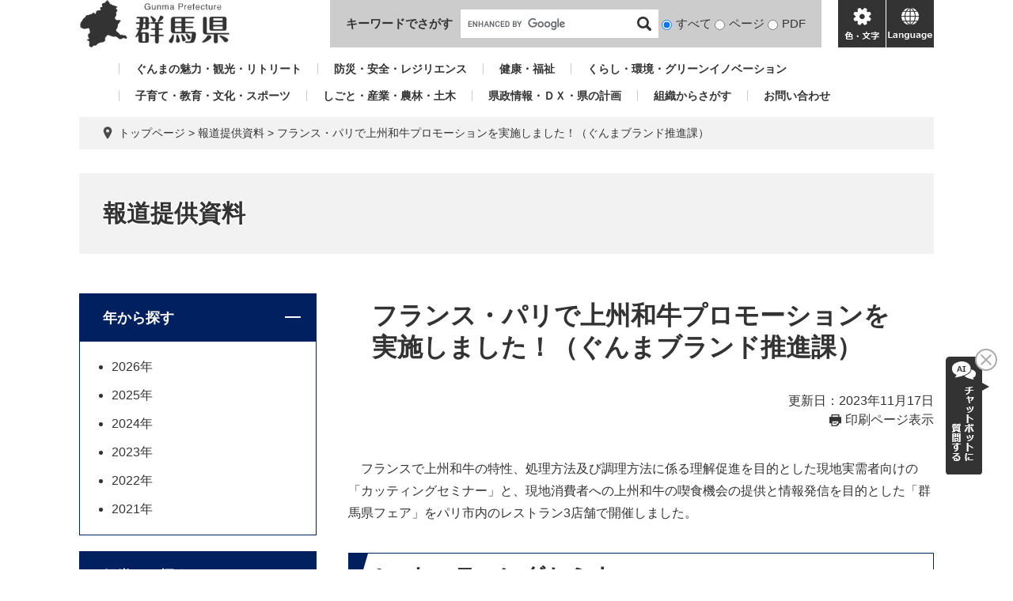

--- FILE ---
content_type: text/html; charset=UTF-8
request_url: https://www.pref.gunma.jp/site/houdou/616635.html
body_size: 7806
content:
<!DOCTYPE html>
<html lang="ja">
<head>
<meta charset="utf-8">
<!-- Global site tag (gtag.js) - Google Analytics -->
<script async src="https://www.googletagmanager.com/gtag/js?id=G-2MCLX4DTQS"></script>
<script>
  window.dataLayer = window.dataLayer || [];
  function gtag(){dataLayer.push(arguments);}
  gtag('js', new Date());

  gtag('config', 'G-2MCLX4DTQS');
</script>
<meta http-equiv="X-UA-Compatible" content="IE=edge">
<meta name="keywords" content="">
<meta name="description" content="">

<meta name="viewport" content="width=device-width, initial-scale=1.0">
<title>フランス・パリで上州和牛プロモーションを実施しました！（ぐんまブランド推進課） - 報道提供資料 - 群馬県ホームページ(ぐんまブランド推進課)</title>
<link rel="shortcut icon" href="/favicon.ico" type="image/vnd.microsoft.icon">
<link rel="icon" href="/favicon.ico" type="image/vnd.microsoft.icon">
<link rel="apple-touch-icon" href="/apple-touch-icon.png">
<link rel="stylesheet" media="print" href="/ssi/css/print.css">
<script src="/ssi/js/escapeurl.js"></script>
<script src="/ssi/js/jquery.js"></script>
<script src="/ssi/js/jquery-migrate.js"></script>
<script src="/ssi/js/common.js"></script>
<script src="/ssi/js/s-google.js"></script>
<script src="/ssi/js/search-open-page-id.js"></script>
<script src="/ssi/js/last-page-parts-load-1.js"></script>
<script src="/ssi/js/footstep.js"></script>
<link rel="stylesheet" href="/ssi/css/footstep.css">
<script src="https://cdn-eas.readspeaker.com/script/9035/webReader/webReader.js?pids=wr&forceAdapter=ioshtml5&disable=translation,lookup" id="rs_req_Init"></script>
<script src="https://hps.transer.com/atasp/pagetrans2/crosslanguage-translate.php?clientid=aag"></script>
<style media="all">
@import url("/ssi/css/site.css");
</style>

</head>
<body>

<div id="fb-root"></div>
<script async defer crossorigin="anonymous" src="https://connect.facebook.net/ja_JP/sdk.js#xfbml=1&amp;version=v13.0" nonce="LcCLc2yB"></script>
<!-- レコメンドここから -->
<script src="/ssi/js/recommend.js"></script>
<iframe style="display:none;" id="oProxy" src="https://wwwc.netcrew-analysis.jp/recommend/proxy.html" title="レコメンド情報"></iframe>
<!-- レコメンドここまで -->
<div class="site site_33 site_detail side1">
	<!-- コンテナここから -->
	<div id="container">
		<span class="hide" id="pagetop">ページの先頭です。</span>
		<span class="hide"><a href="#skip">メニューを飛ばして本文へ</a></span>

		<!-- ヘッダここから -->
		<div id="header">
			<div id="xp1" class="rs_preserve rs_skip rs_splitbutton rs_addtools rs_exp" style="z-index: 9999;"></div>
<!-- ヘッダー -->
<div class="skip_to_honbun"><a href="#skip"><span class="hide">メニューを飛ばして</span>本文へ</a></div>
<div class="bl_header" id="header2">
	<div class="bl_logo bl_header_logo" id="logo">
		<a href="/" class="bl_logo_box"><img src="/img/common/logo.png" alt="群馬県ホームページ"></a>
	</div>
	<div class="bl_search bl_header_search">
		<label class="bl_search_label" for="tmp_query">キーワードでさがす</label>
		<div class="bl_search_cont">
			<!-- Googleカスタム検索 -->
			<form action="/search.html" method="get" id="cse-search-box" name="cse-search-box">
				<input type="hidden" name="cx" value="002029519352613106612:t9ie4n8gpsk"><!--
				--><input type="hidden" name="cof" value="FORID:11"><!--
				--><input type="hidden" name="ie" value="UTF-8"><!--
				--><input type="text" name="q" value="" id="tmp_query"><!--
				--><input type="submit" value="検索" id="submit" name="sa">
			</form>
			<script src="https://www.google.com/coop/cse/brand?form=cse-search-box"></script>
			<!-- /Googleカスタム検索 -->
			<div id="cse_filetype">
				<fieldset>
					<legend class="hide">検索対象</legend>
					<span class="cse_filetypeselect"><input type="radio" name="google_filetype" id="filetype_all" checked="checked"><label for="filetype_all">すべて</label></span>
					<span class="cse_filetypeselect"><input type="radio" name="google_filetype" id="filetype_html"><label for="filetype_html">ページ</label></span>
					<span class="cse_filetypeselect"><input type="radio" name="google_filetype" id="filetype_pdf"><label for="filetype_pdf">PDF</label></span>
				</fieldset>
			</div>
		</div>
	</div>
	<div class="bl_menu bl_header_menu">
		<button class="bl_menu_btn bl_menu_btn__menu" type="button"><span class="hide">メニュー</span></button>
		<button class="bl_menu_btn bl_menu_btn__hojo" type="button"><span class="hide">色・文字</span></button>
		<div class="bl_hojo bl_header_hojo">
			<div class="bl_hojo_cont">
				<noscript><p>JavaScriptが無効のため、文字の大きさ・背景色を変更する機能を使用できません。</p></noscript>
				<div class="bl_hojo_support">
					<!-- 文字の大きさ変更 -->
					<dl id="moji_size">
						<dt>文字サイズ</dt>
						<dd><a id="moji_default" href="javascript:fsc('default');" title="文字サイズを標準にする">標準</a></dd>
						<dd><a id="moji_large" href="javascript:fsc('larger');" title="文字サイズを拡大する">拡大</a></dd>
					</dl>
					<!-- /文字の大きさ変更 -->
					<!-- 背景の変更 -->
					<dl id="haikei_color">
						<dt>背景色変更</dt>
						<dd><a id="haikei_white" href="javascript:SetCss(1);" title="背景色を白色に変更する">白</a></dd>
						<dd><a id="haikei_black" href="javascript:SetCss(2);" title="背景色を黒色に変更する">黒</a></dd>
						<dd><a id="haikei_blue"  href="javascript:SetCss(3);" title="背景色を青色に変更する">青</a></dd>
					</dl>
					<!-- /背景の変更 -->
				</div>
				<div class="bl_hojo_navi">
					<ul>
						<li><div id="readspeaker_button1" class="rs_skip"><a href="https://app-eas.readspeaker.com/cgi-bin/rsent?customerid=9035&lang=ja_jp&readid=main&url=" onclick="readpage(this.href, 'xp1'); return false;" class="rs_href" rel="nofollow" accesskey="L">音声読み上げ</a><span class="external_link_text">＜外部リンク＞</span></div></li>
					</ul>
				</div>
			</div>
		</div>
		<button class="bl_menu_btn bl_menu_btn__lang" type="button"><span class="hide" lang="en">language</span></button>
	</div>
	<div class="bl_lang bl_header_lang">
		<ul>
			<li><a href="#" lang="en" class="crosslanguage-translate-jaen cl-notranslate">english</a></li>
			<li><a href="#" lang="zh-CN" class="crosslanguage-translate-jazhs cl-notranslate">中文簡体</a></li>
			<li><a href="#" lang="zh-TW" class="crosslanguage-translate-jazht cl-notranslate">中文繁体</a></li>
			<li><a href="#" lang="ko" class="crosslanguage-translate-jako cl-notranslate">한국어</a></li>
			<li><a href="#" lang="pt" class="crosslanguage-translate-japt cl-notranslate">Português</a></li>
			<li><a href="#" lang="es" class="crosslanguage-translate-jaes cl-notranslate">español</a></li>
			<li><a href="#" lang="vi" class="crosslanguage-translate-javi cl-notranslate">Tiếng Việt</a></li>
			<li><a href="#" lang="ja" class="crosslanguage-translate-org cl-notranslate cl-norewrite">日本語</a></li>
		</ul>
	</div>
</div>
<!-- /ヘッダー -->
			<!-- グローバルナビ -->
<div class="bl_gnav" id="gnav">
	<ul>
		<li id="gnav1"><a href="/sitemap.html#life_name3_1">ぐんまの魅力・観光・リトリート</a></li>
		<li id="gnav2"><a href="/sitemap.html#life_name3_2">防災・安全・レジリエンス</a></li>
		<li id="gnav3"><a href="/sitemap.html#life_name3_3">健康・福祉</a></li>
		<li id="gnav4"><a href="/sitemap.html#life_name3_4">くらし・環境・グリーンイノベーション</a></li>
		<li id="gnav5"><a href="/sitemap.html#life_name3_5">子育て・教育・文化・スポーツ</a></li>
		<li id="gnav6"><a href="/sitemap.html#life_name3_6">しごと・産業・農林・土木</a></li>
		<li id="gnav7"><a href="/sitemap.html#life_name3_7">県政情報・ＤＸ・県の計画</a></li>
		<li id="gnav8"><a href="/soshiki/">組織からさがす</a></li>
		<li id="gnav9"><a href="/page/5650.html">お問い合わせ</a></li>
	</ul>
</div>
<!-- /グローバルナビ -->
			<!-- header3 -->
		</div>
		<!-- ヘッダここまで -->

		<!-- ぱんくずナビここから -->
		<div id="pankuzu_wrap">
			<!-- [[pankuzu_start]] -->
			<div class="pankuzu">
				<span class="icon_current">現在地</span>
				<span class="pankuzu_class pankuzu_class_top"><a href="/">トップページ</a></span>
				<span class="pankuzu_mark"> &gt; </span>
				<span class="pankuzu_class"><a href="/site/houdou/">報道提供資料</a></span>
				<span class="pankuzu_mark"> &gt; </span>
				<span class="pankuzu_class pankuzu_class_current">フランス・パリで上州和牛プロモーションを実施しました！（ぐんまブランド推進課）</span>
			</div>
			<!-- [[pankuzu_end]] -->
			<!-- [[pankuzu_life_start]] --><!-- [[pankuzu_life_end]] -->
		</div>
		<!-- ぱんくずナビここまで -->

		<!-- 専用ヘッダここから -->
		<div id="mainimg">
	<div id="mainimg_box">
		
		
		<a href="/site/houdou/">
			<span class="site_name noimage">報道提供資料</span>
		</a>
		
	</div>
</div>
		<!-- 専用ヘッダここまで -->

		<!-- メニューへのリンクここから -->
		<div class="link_to_subsitemenu"><a href="#subsite_menu_wrap"><span>報道提供資料メニュー</span></a></div>
		<!-- メニューへのリンクここまで -->

		<div id="mymainback">

			<!-- メインここから -->
			<div id="main">
				<div id="main_a">
					<hr class="hide">
					<p class="hide" id="skip">本文</p>

					<div id="main_header">
						<h1>フランス・パリで上州和牛プロモーションを実施しました！（ぐんまブランド推進課）</h1>
					</div>

					<div class="content_header_wrap">
						<!-- SDGsアイコンここから -->
						
						<!-- SDGsアイコンここまで -->
						<div id="content_header">
							<span class="date">更新日：2023年11月17日</span>
							<span class="link_print"><a id="print_mode_link" href="javascript:print_normal();">印刷ページ表示</a></span>
						</div>
					</div>

					<!-- main_bodyここから -->
					<div id="main_body">

						
						<div class="detail_free" ><p>　フランスで上州和牛の特性、処理方法及び調理方法に係る理解促進を目的とした現地実需者向けの「カッティングセミナー」と、現地消費者への上州和牛の喫食機会の提供と情報発信を目的とした「群馬県フェア」をパリ市内のレストラン3店舗で開催しました。</p>

<h2>1　カッティングセミナー</h2>

<h3>（1）日時</h3>

<p>　令和5年11月6日（月曜日）　14時00分～16時00分　※フランス現地時間</p>

<h3>（2）場所</h3>

<p>　&Eacute;cole Ducasse Paris Studio（エコール・デュカス　パリスタジオ）</p>

<h3>（3）内容</h3>

<p>　約30名の現地実需者（レストランシェフ、精肉販売関係者、精肉卸売関係者　等）に対してカッティングセミナーを実施</p>

<h3>（4）講師</h3>

<p>　・公益社団法人全国食肉学校　底原　孝之（そこはら　たかゆき）氏</p>

<p>　・株式会社群馬県食肉卸売市場　木村　洋仁（きむら　ひろひと）氏</p>

<p style="margin-left: 4em;">　<img alt="カッティングセミナー1画像" src="/uploaded/image/603417.jpeg" style="height:195px; width:300px">　</p>

<p style="margin-left: 4em;">　<img alt="カッティングセミナー2画像" src="/uploaded/image/603418.jpeg" style="height:195px; width:334px">　</p>

<h2>2　群馬県フェア</h2>

<h3>（1）期間</h3>

<p>　令和5年11月7日（火曜日）～11月13日（月曜日）</p>

<h3>（2）場所</h3>

<ol>
<li>Accents Table Bourse（アクソン ターブル ブルス）／パリ2区</li>
<li>OKUDA（オクダ）／パリ8区</li>
<li>Dersou（デルス）／パリ12区</li>
</ol>

<h3>（3）内容</h3>

<p>　3つのレストランに上州和牛の3部位（ウチモモ、肩ロース、リブロース）を提供し、部位ごとの特徴を生かした3種類のレシピをシェフが考案し、店舗で販売</p>

<p style="margin-left: 5em;">　＜Accents Table Bourse＞</p>

<p style="margin-left: 2em;">　<img alt="Accents Table Bourse画像" src="/uploaded/image/603419.jpg" style="height:200px; width:300px"><span style="font-size:70%">（C）</span>​<span style="font-size:70%">Jean-Paul Fretillet</span></p>

<p style="margin-left: 5em;">　ウチモモのソテー</p>

<p style="margin-left: 5em;">　＜OKUDA＞</p>

<p style="margin-left: 2em;">　<img alt="OKUDA画像" src="/uploaded/image/603422.jpg" style="height:200px; width:300px"><span style="font-size:70%">（C）</span>​<span style="font-size:70%"> Jean-Paul Fretillet</span></p>

<p style="margin-left: 5em;">　ウチモモの握り</p>

<p style="margin-left: 5em;">　＜Dersou＞</p>

<p style="margin-left: 2em;">　<img alt="Dersou画像" src="/uploaded/image/603423.jpg" style="height:200px; width:300px">​<span style="font-size:70%">（C）</span><span style="font-size:70%">Jean-Paul Fretillet</span></p>

<p style="margin-left: 5em;">　肩ロースを使ったポトフ</p>

<p>　<a href="/uploaded/attachment/609523.pdf">報道提供資料 （PDF：267KB）</a></p>
</div>
 

<!-- カレンダー登録・SNSボタンここから -->
<div id="content_footer">
	
	
	<div class="sns_button_wrap">
	<div class="sns_button_tw"><a href="https://twitter.com/share" class="twitter-share-button">Tweet</a><span class="external_link_text">＜外部リンク＞</span><script>!function(d,s,id){var js,fjs=d.getElementsByTagName(s)[0],p=/^http:/.test(d.location)?'http':'https';if(!d.getElementById(id)){js=d.createElement(s);js.id=id;js.src=p+'://platform.twitter.com/widgets.js';fjs.parentNode.insertBefore(js,fjs);}}(document, 'script', 'twitter-wjs');</script></div>
	<div class="sns_button_fb"><script>document.write('<div class="fb-like" data-href="'+htmlspecialchars_URL(location.href)+'" data-layout="button_count" data-action="like" data-size="small" data-show-faces="false" data-share="true"></div>');</script></div>
	<div class="sns_button_ln"><script>document.write('<div class="line-it-button" data-lang="ja" data-type="share-a" data-ver="3" data-url="'+htmlspecialchars_URL(location.href)+'" data-color="default" data-size="small" data-count="false" style="display: none;"></div>');</script><script src="https://www.line-website.com/social-plugins/js/thirdparty/loader.min.js" async="async" defer="defer"></script></div>
</div>
</div>
<!-- カレンダー登録・SNSボタンここまで -->
<div id="section_footer">
	<div id="section_footer_ttl"><h2>このページに関するお問い合わせ先</h2></div>
	<div id="section_footer_detail">
		<span class="sf_name_bu"><a href="/soshiki/8.html">農政部</a></span><span class="sf_name"><a href="/soshiki/108/">ぐんまブランド推進課</a></span><span class="sf_name2">輸出促進係</span><br>
		<span class="sf_zip">〒371-8570</span><span class="sf_address">前橋市大手町1-1-1</span><br>
		<span class="sf_tel">Tel：027-226-3131</span>
		
		<div class="sf_email"><a href="/form/detail.php?sec_sec1=108&amp;inq=03&lif_id=616635">お問い合わせフォーム</a></div>
		<!-- [[toi2_head]] --><!-- [[toi2_tail]] -->
	</div>
</div>
						
						

					</div>
					<!-- main_bodyここまで -->

				</div>
			</div>
			<!-- メインここまで -->
			<hr class="hide">

			<!-- サイドバー1ここから -->
			<div id="sidebar1">

				<!-- 重要なお知らせここから -->
				<div id="important_noticest_area"></div>
				<!-- 重要なお知らせここまで -->

				<!-- サブサイト共通自由記入エリア ここから -->
				<!-- [[item_free_area_3000_head]] --><!-- [[item_free_area_3000_tail]] -->
				<!-- サブサイト共通自由記入エリア ここまで -->

				<!-- 左メニューここから -->
				<div id="subsite_menu_wrap">
					
					<div class="subsite_menu">
						<div class="subsite_menu_ttl js_acc">年から探す</div>
						<div class="subsite_menu_list">
							
							<ul>
								<li><span><a href="/site/houdou/list64-60628.html">2026年</a></span></li><li><span><a href="/site/houdou/list64-60341.html">2025年</a></span></li><li><span><a href="/site/houdou/list64-60108.html">2024年</a></span></li><li><span><a href="/site/houdou/list64-1806.html">2023年</a></span></li><li><span><a href="/site/houdou/list64-362.html">2022年</a></span></li><li><span><a href="/site/houdou/list64-363.html">2021年</a></span></li>
							</ul>	
							
							
						</div>	
					</div>	
					
					<div class="subsite_menu">
						<div class="subsite_menu_ttl js_acc">組織から探す</div>
						<div class="subsite_menu_list">
							
							<ul>
								<li><span><a href="/site/houdou/list63-344.html">知事戦略部</a></span></li><li><span><a href="/site/houdou/list63-345.html">総務部</a></span></li><li><span><a href="/site/houdou/list63-346.html">地域創生部</a></span></li><li><span><a href="/site/houdou/list63-347.html">生活こども部</a></span></li><li><span><a href="/site/houdou/list63-348.html">健康福祉部</a></span></li><li><span><a href="/site/houdou/list63-349.html">環境森林部</a></span></li><li><span><a href="/site/houdou/list63-350.html">農政部</a></span></li><li><span><a href="/site/houdou/list63-351.html">産業経済部</a></span></li><li><span><a href="/site/houdou/list63-352.html">県土整備部</a></span></li><li><span><a href="/site/houdou/list63-353.html">会計局</a></span></li><li><span><a href="/site/houdou/list63-354.html">企業局</a></span></li><li><span><a href="/site/houdou/list63-355.html">病院局</a></span></li><li><span><a href="/site/houdou/list63-356.html">議会事務局</a></span></li><li><span><a href="/site/houdou/list63-357.html">人事委員会事務局</a></span></li><li><span><a href="/site/houdou/list63-358.html">選挙管理委員会</a></span></li><li><span><a href="/site/houdou/list63-359.html">監査委員事務局</a></span></li><li><span><a href="/site/houdou/list63-360.html">労働委員会事務局</a></span></li><li><span><a href="/site/houdou/list63-361.html">教育委員会</a></span></li>
							</ul>	
							
							
						</div>	
					</div>	
					
				</div>	
				<!-- 左メニューここまで -->

				<!-- サブサイト共通自由記入エリア ここから -->
				<!-- [[item_free_area_3001_head]] --><!-- [[item_free_area_3001_tail]] -->
				<!-- サブサイト共通自由記入エリア ここまで -->

				<!-- カウントダウンここから -->
				<div id="count_down_area"></div>
				<!-- カウントダウンここまで -->

				<!-- 関連リンクここから -->
				
				<!-- 関連リンクここまで -->

				<!-- レコメンドここから -->
				<div id="recommend_tag" style="display: none;">
					<div id="sidebar_recommend">
						<div id="recommend_title" class="js_acc"><h2><span>このページを見ている人は</span><span>こんなページも見ています</span></h2></div>
						<!-- [[recommend_tag]] -->
					</div>		
				</div>		
				<!-- レコメンドここまで -->

				<!-- AIレコメンドここから -->
				<div id="ai_recommend_tag" style="display: none;">
					<div id="sidebar_ai_recommend">
						<div id="ai_recommend_title" class="js_acc"><h2><span>AI（人工知能）は</span><span>こんなページをおすすめします</span></h2></div>
						<!-- [[ai_recommend_tag]] -->
					</div>		
				</div>
				<!-- AIレコメンドここまで -->

				<!-- バナーリンクここから -->
				<div id="common_banner_link">
<p id="common_banner_ttl">広告</p>
<ul>
<li id="common_banner_4"><a href="/adv/ba.php?id=48" onclick="javascript:gtag('event','click',{'event_category':'banner','event_label':'/banner-common/6jahs'});" onkeypress="javascript:gtag('event','click',{'event_category':'banner','event_label':'/banner-common/6jahs'});" rel="nofollow"><img alt="アパート・マンションのお部屋探しは JAハウスサービス " src="/uploaded/banner/48_img1.jpg" /></a></li>
<li id="common_banner_5"><a href="/adv/ba.php?id=49" onclick="javascript:gtag('event','click',{'event_category':'banner','event_label':'/banner-common/8rindou'});" onkeypress="javascript:gtag('event','click',{'event_category':'banner','event_label':'/banner-common/8rindou'});" rel="nofollow"><img alt="森が育むエコロジー建築　株式会社林藤ハウジング" src="/uploaded/banner/49_img1.gif" /></a></li>
<li id="common_banner_6"><a href="/adv/ba.php?id=42" onclick="javascript:gtag('event','click',{'event_category':'banner','event_label':'/banner-common/5kgsm'});" onkeypress="javascript:gtag('event','click',{'event_category':'banner','event_label':'/banner-common/5kgsm'});" rel="nofollow"><img alt="お気軽にご相談ください　弁護士法人　釘島総合法律事務所" src="/uploaded/banner/42_img1.gif" /></a></li>
<li id="common_banner_7"><a href="/adv/ba.php?id=43" onclick="javascript:gtag('event','click',{'event_category':'banner','event_label':'/banner-common/jns'});" onkeypress="javascript:gtag('event','click',{'event_category':'banner','event_label':'/banner-common/jns'});" rel="nofollow"><img alt="株式会社ジェイ・エヌ・エス" src="/uploaded/banner/43_img1.jpg" /></a></li>
<li id="common_banner_8"><a href="/adv/ba.php?id=44" onclick="javascript:gtag('event','click',{'event_category':'banner','event_label':'/banner-common/3care'});" onkeypress="javascript:gtag('event','click',{'event_category':'banner','event_label':'/banner-common/3care'});" rel="nofollow"><img alt="介護の事ならおまかせください　ケアサプライシステムズ株式会社" src="/uploaded/banner/44_img1.jpg" /></a></li>
<li id="common_banner_1"><a href="/adv/ba.php?id=45" onclick="javascript:gtag('event','click',{'event_category':'banner','event_label':'/banner-common/1toyota'});" onkeypress="javascript:gtag('event','click',{'event_category':'banner','event_label':'/banner-common/1toyota'});" rel="nofollow"><img alt="トヨタレンタリース群馬" src="/uploaded/banner/45_img1.jpg" /></a></li>
<li id="common_banner_2"><a href="/adv/ba.php?id=46" onclick="javascript:gtag('event','click',{'event_category':'banner','event_label':'/banner-common/4azuma-hac'});" onkeypress="javascript:gtag('event','click',{'event_category':'banner','event_label':'/banner-common/4azuma-hac'});" rel="nofollow"><img alt="アヅマ補聴器センター" src="/uploaded/banner/46_img1.gif" /></a></li>
<li id="common_banner_3"><a href="/adv/ba.php?id=47" onclick="javascript:gtag('event','click',{'event_category':'banner','event_label':'/banner-common/7toyota-lf'});" onkeypress="javascript:gtag('event','click',{'event_category':'banner','event_label':'/banner-common/7toyota-lf'});" rel="nofollow"><img alt="ニッポンの物流美 トヨタL&F群馬株式会社 " src="/uploaded/banner/47_img1.jpg" /></a></li>
</ul>
</div>
				<!-- バナーリンクここまで -->

			</div>
			<!-- サイドバー1ここまで -->

			<!-- サイドバー2ここから -->
			<!-- サイドバー2ここまで -->

		</div><!-- 3カラム終わり -->

		<!-- 専用フッタここから --><!-- 専用フッタここまで -->

		<!-- フッタここから -->
		<div id="footer">
			<div id="footer_link_pagetop">
	<a href="#pagetop"><span class="hide">このページの先頭へ</span></a>
</div>
			<div id="footer2">
	<div class="bl_footer">
		<div class="bl_footer_l">
			<ul class="bl_footer_list">
				<li><a href="/sitemap.html">サイトマップ</a></li>
				<li><a href="/page/15257.html">リンク・著作権・免責事項等</a></li>
				<li><a href="/page/15285.html">県へのお問い合わせ一覧</a></li>
				<li><a href="/page/15280.html">バナー広告お申し込みのご案内</a></li>
			</ul>
		</div>
		<div class="bl_footer_r">
			<p class="bl_footer_author"><span>群馬県庁</span><span>法人番号7000020100005</span></p>
			<p class="bl_footer_address"><span>〒371-8570 群馬県前橋市大手町1-1-1</span></p>
			<p class="bl_footer_contact">電話番号(代表): <span>027-223-1111</span></p>
			<p class="bl_footer_copyright">「私的使用のための複製」や「引用」など著作権法上認められた場合を除き無断転載を禁じます。(C)群馬県</p>
		</div>
	</div>
</div>
			<!-- author-info2 -->
		</div>
		<!-- フッタここまで -->

	</div>
	<!-- コンテナここまで -->
</div>
<!-- AIレコメンドここから -->
<div class="footer_insert_recommend_js"><script src="/ssi/js/ai-recommend-lib.js"></script>
<script src="/ssi/js/ai-recommend.js"></script></div>
<!-- AIレコメンドここまで -->
<script>
(function (c, n, s) {
    if (c[n] === void 0) {c['ULObject'] = n;
    c[n] = c[n] || function () {(c[n].q = c[n].q || []).push(arguments)};
    c[n].l = 1 * new Date();var e = document.createElement('script');
    e.async = 1;e.src = s + "/chatbot.js";
    var t = document.getElementsByTagName('script')[0];t.parentNode.insertBefore(e, t);}
})(window, 'ul_widget', 'https://support-widget.userlocal.jp');
ul_widget('init', { 'id': 'e2647e37681072d134b4', 'lg_id': '' });
</script>

<script type="text/javascript" src="/_Incapsula_Resource?SWJIYLWA=719d34d31c8e3a6e6fffd425f7e032f3&ns=2&cb=2076924165" async></script></body>
</html>

--- FILE ---
content_type: text/html; charset=UTF-8
request_url: https://www.pref.gunma.jp/parts/last_page_important_notices_1.html?_=1767423323280
body_size: -148
content:
<div id="second_important">
	<h2 id="second_important_ttl">緊急情報</h2>
	
	<ul id="second_important_list">
		
		<li><span class="article_date">2025年8月4日</span><span class="article_title"><a href="/page/8139.html">草津白根山に関する情報</a></span></li>
		
	</ul>
	
	<div class="link_box">
		<span class="link_ichiran"><a href="/soshiki/list3-1.html">緊急情報の一覧</a></span>
		<span class="link_rss"><a href="/rss/10/list3.xml">緊急情報のRSS</a></span>
	</div>
</div>

--- FILE ---
content_type: text/css
request_url: https://www.pref.gunma.jp/ssi/css/parts-site.css
body_size: 944
content:
@charset "utf-8";

/* メニューへのリンク */
.link_to_subsitemenu {
	display: none;
}

/* サブサイト共通ヘッダ */
#mainimg {
	width: 1080px;
	margin: 30px auto 0px;
}
#mainimg_box {
	position: relative;
}
#mainimg_box a {
	display: block;
	color: inherit;
	text-decoration: none;
}
#mainimg_box img {
	display: block;
	width: 100%;
	height: auto;
}
#mainimg_box .site_name {
	display: none;
	width: 100%;
	margin: 0px;
	padding: 0px 30px;
	-webkit-box-sizing: border-box;
	        box-sizing: border-box;
	font-size: 3rem;
	font-weight: bold;
	line-height: 1.4;
	text-shadow: 0px 0px 3px #fff, 0px 0px 3px #fff, 0px 0px 3px #fff, 0px 0px 3px #fff, 0px 0px 3px #fff,
		0px 0px 3px #fff, 0px 0px 3px #fff, 0px 0px 3px #fff, 0px 0px 3px #fff, 0px 0px 3px #fff,
		0px 0px 3px #fff, 0px 0px 3px #fff, 0px 0px 3px #fff, 0px 0px 3px #fff, 0px 0px 3px #fff;
	position: absolute;
	top: 30px;
	left: 0px;
}
#mainimg_box .site_name.noimage {
	display: block;
	position: static;
	background: #f2f2f2;
	padding: 30px;
}

/* サブサイト共通フッタ */
#site_footer {
	clear: both;
	float: none;
	width: 1080px;
	margin: 0px auto 50px;
}
#site_footer_box {
	padding: 20px;
	color: #fff;
	background: #002060;
}
#site_footer_box a {
	color: #fff;
}
#site_footer_box p {
	margin: 0px 0px 1em;
}
#site_footer_box p:last-child {
	margin-bottom: 0px;
}

/* 自由編集項目 */
.free_box p {
	margin: 0px 0px 10px;
}
.free_box p:last-child {
	margin-bottom: 0px;
}
.free_box img {
	max-width: 100%;
	height: auto !important;
}

/* サイドメニュー */
.subsite_menu {
	margin: 0px 0px 20px;
}
.subsite_menu:last-child {
	margin-bottom: 0px;
}
.subsite_menu_ttl {
	color: #fff;
	background: #002060;
	font-size: 1.8rem;
	font-weight: bold;
	margin: 0px;
	padding: 18px 30px 15px;
}
.subsite_menu_ttl a {
	color: #fff;
}
.subsite_menu_list {
	border: 1px solid #002060;
}
.subsite_menu_list ul {
	margin: 0px;
	padding: 20px 20px 20px 40px;
}
.subsite_menu_list ul li:not(:first-child) {
	margin-top: 12px;
}
.subsite_menu_list div.link_ichiran {
	margin: 0px;
	padding: 0px 20px 20px;
}
.subsite_menu_list div.link_ichiran a {
	display: block;
	border-color: #002060;
}

/* 見出し */
.site #main_header h1::before {
	display: none;
}
.site #main_body h2 {
	border-left-width: 1px;
	padding-left: 30px;
	border-color: #002060;
}
.site #main_body h2::before {
	content: "";
	display: block;
	width: 24px;
	height: 100%;
	background: #002060;
	position: absolute;
	top: 0;
	left: 0;
	-webkit-clip-path: polygon(0 0, 100% 0, 8px 100%, 0% 100%);
	        clip-path: polygon(0 0, 100% 0, 8px 100%, 0% 100%);
}
.site #main_body h3 {
	border-color: #002060;
}
.site #main_body h3::before {
	background-color: #002060;
}
.site #main_body h4 {
	border-color: #002060;
}
.site #main_body h4::before {
	background-color: #002060;
}
.site #main_body h5 {
	border-color: #8aa6b5;
}

.site #section_footer h2::before {
	display: none;
}

/* サイドバー（順番入れ替え） */
#sidebar1 #important_noticest_area,
#sidebar2 #important_noticest_area {
	-webkit-box-ordinal-group: 2;
	    -ms-flex-order: 1;
	        order: 1;
	margin-top: 20px;
}
#sidebar1 #common_banner_link,
#sidebar2 #common_banner_link {
	-webkit-box-ordinal-group: 3;
	    -ms-flex-order: 2;
	        order: 2;
	margin-top: 20px;
}

/* --------------------
アコーディオン(acc_head) デフォルト: オープン
-------------------- */
.subsite_menu_ttl .acc_ico span {
	background-color: #fff;
}

/* タブレット */
@media screen and (max-width : 1079px) {
	#mainimg,
	#site_footer {
		width: auto;
	}
}
/* タブレット ここまで */

--- FILE ---
content_type: text/css
request_url: https://www.pref.gunma.jp/ssi/css/sp-parts.css
body_size: 3403
content:
@charset "utf-8";

/********** 1 共通 **********/

/* PC表示切り替えボタン */
#viewPCMode {
	display: none;
}

/* レスポンシブアコーディオン用 */
.acc_title_wrap {
	position: relative;
}
.acc_title {
	position: relative;
}
.acc_title > label {
	display: block;
	cursor: pointer;
	padding-right: 30px;
}

.acc_title + input[id*="acc_ttl_label"] + * {
	display: none;
}
.acc_title + input[id*="acc_ttl_label"]:checked + * {
	display: block;
}

label[for*="acc_ttl_label"] {
	background: url(/img/sp/acc_open.png) no-repeat right 10px top 50% transparent;
	background-size: 15px 15px;
}
.acc_open label[for*="acc_ttl_label"] {
	background-image: url(/img/sp/acc_close.png);
}

.no_acc_title label[for*="acc_ttl_label"] {
	background: none;
}

/* 非表示 */
#footstep_wrap {
	display: none !important;
}
#keep_page {
	display: none !important;
}

/********** 2 基本設定 **********/

/* フォント */
body,
button,
input[type="button"],
input[type="submit"],
input[type="text"],
textarea,
select {
	font-size: 1.4rem;
}

/********** 3 ヘッダ **********/

/* --------------------
ヘッダー
-------------------- */
.bl_header {
	padding-top: 65px;
}
.bl_header_logo {
	top: 4px;
}
[class*="is_active_h"] .bl_header_logo,
[class*="is_active_h"] .bl_header_menu {
	padding: 10px;
}
[class*="is_active_h"] .bl_header_logo {
	top: 0px;
	padding-top: 14px;
	padding-bottom: 15px;
}

/* --------------------
ロゴ
-------------------- */
.bl_logo_box {
	width: 143px;
	height: 46px;
}

/* --------------------
検索
-------------------- */
.bl_search {
	display: block;
	padding: 15px;
}
.bl_search_label {
	display: block;
	font-size: 1.3rem;
	line-height: 1;
	margin-right: 0px;
	margin-bottom: 10px;
}
/* Googleカスタム検索 */
#cse-search-box {
	display: -webkit-box;
	display: -ms-flexbox;
	display: flex;
	-webkit-box-pack: center;
	    -ms-flex-pack: center;
	        justify-content: center;
	width: 100%;
	max-width: 250px;
	margin: 0px auto;
}
#cse_filetype {
	display: block;
	margin-top: 5px;
	text-align: center;
}
#cse_filetype fieldset span {
	font-size: 1.4rem;
}

/* --------------------
メニュー
-------------------- */
.bl_menu_btn {
	width: 60px;
	height: 55px;
	background-size: auto 35px;
}
@media screen and (max-width: 359px) {
	.bl_menu_btn {
		width: 50px;
		height: 50px;
		background-size: auto 30px;
	}
}

/* --------------------
補助
-------------------- */
.bl_hojo {
	height: calc(100vh - 75px);
	padding: 15px 25px 90px 25px;
	top: 75px;
}
.bl_hojo_support > *:not(:first-child) {
	margin-top: 15px;
}
.bl_hojo_navi {
	margin-top: 10px;
}
.bl_hojo_navi ul > li:nth-child(n) {
	margin-top: 5px;
	margin-right: 5px;
}
.bl_hojo_link {
	margin-top: 15px;
}
.bl_hojo_link ul > li {
	width: calc(50% - 5px);
}
.bl_hojo_link ul > li:not(:nth-child(2n - 1)) {
	margin-left: 10px;
}
.bl_hojo_link ul > li:nth-child(n + 4) {
	margin-top: 0px;
}
.bl_hojo_link ul > li:nth-child(n + 3) {
	margin-top: 10px;
}
.bl_hojo_link ul > li a {
	font-size: 1.4rem;
}

/* --------------------
言語
-------------------- */
.bl_lang {
	padding: 90px 25px;
}

/* --------------------
グローバルナビ
-------------------- */
.bl_gnav {
	padding: 90px 25px;
}
.bl_gnav ul > li:not(:last-child) {
	margin-bottom: 10px;
}

/********** 4 パンくず **********/

#pankuzu_wrap {
	font-size: 1.2rem;
	margin-top: 15px;
}
#pankuzu_wrap > div:not(:first-child) {
	margin-top: 15px;
}
.pankuzu {
	padding: 10px 15px 10px 35px;
}
.pankuzu .icon_current {
	width: 9px;
	height: 13px;1.3rem
	background-image: url(/img/sp/icon_map.png);
	background-size: contain;
}
.pankuzu:first-child .icon_current {
	top: 12px;
	left: 15px;
}

/********** 5 フッタ **********/

/* --------------------
フッター
-------------------- */
.bl_footer {
	display: block;
	font-size: 1.2rem;
	padding: 20px 10px 100px;
}
.bl_footer_l {
	width: auto;
}
.bl_footer_r {
	margin-top: 25px;
}
ul.bl_footer_list > li:not(:first-child) {
	margin-top: .75em;
}
p.bl_footer_author span:first-child {
	font-size: 1.3rem;
}
p.bl_footer_copyright {
	margin-top: 25px;
}

/* ページトップ（フローティング表示） */
#footer_link_pagetop {
	right: 10px;
}
#footer_link_pagetop.fixed {
	bottom: 10px;
}

/********** 6 メイン **********/

/* メイン */
#mymainback {
	padding-top: 15px;
	padding-bottom: 25px;
}

/* コンテンツヘッダ */
.content_header_wrap {
	margin-bottom: 15px;
}
#content_header {
	font-size: 1.3rem;
}

/* SDGsアイコン */
.d-flex.f-wrap-wrap > *,
.sdgs-icons > *,
.d-flex.f-wrap-wrap img,
.sdgs-icons img,
.d-flex.f-wrap-wrap > * img,
.sdgs-icons > * img {
	width: 60px;
}

/* 印刷 */
#content_header > span.link_print,
#print_mode_link,
#print_mode_link_large {
	display: none !important;
}

/* 見出し */
#main_header {
	margin-bottom: 15px;
}
#main_header h1 {
	padding: 1.1rem 20px .9rem;
	font-size: 2.1rem;
	line-height: 2.5rem;
}
#main_header h1::before {
	width: 12px;
	height: 12px;
	top: 2.2rem;
}
#main_body h2,
#main_body h3,
#main_body h4,
#main_body h5,
#main_body h6 {
	margin: 15px 0px;
}
#main_body h2 {
	font-size: 1.9rem;
	line-height: 2.7rem;
	padding: .5rem 20px .3rem;
	padding-left: 8px;
	border-left-width: 12px;
}
#main_body h3 {
	font-size: 1.7rem;
	line-height: 2.5rem;
	padding: .5rem 20px .3rem;
	-webkit-clip-path: polygon(calc(100% - 10px) 0, 100% 10px, 100% 100%, 0 100%, 0 0);
	        clip-path: polygon(calc(100% - 10px) 0, 100% 10px, 100% 100%, 0 100%, 0 0);
}
#main_body h3::before {
	width: 10px;
	height: 10px;
}
#main_body h4 {
	font-size: 1.6rem;
	line-height: 2.4rem;
	padding: .3rem 18px;
}
#main_body h4::before {
	width: 6px;
	height: 6px;
}
#main_body h5 {
	font-size: 1.5rem;
	line-height: 2.3rem;
	padding: .3rem 18px;
}
#main_body h6 {
	font-size: 1.4rem;
	line-height: 2.2rem;
	padding: .3rem 18px;
}

/********** 7 サイド **********/

/* サイドバー */
#sidebar1 > div:not(:first-child),
#sidebar2 > div:not(:first-child) {
	margin-top: 10px;
}

/* レコメンド・AIレコメンド */
#recommend_title,
#ai_recommend_title {
	padding: 15.5px 10px;
}
#recommend_title h2,
#ai_recommend_title h2 {
	font-size: 1.4rem;
	line-height: 1.9rem;
}
#recommend_title h2 span {
	display: inline;
}
#sidebar_recommend ul,
#sidebar_ai_recommend ul {
	font-size: 1.3rem;
}
#sidebar_recommend ul li,
#sidebar_ai_recommend ul li {
	padding: 10px;
}
#sidebar_recommend ul li a,
#sidebar_ai_recommend ul li a {
	display: block;
}

/* 「見つからないときは」「よくある質問」バナー */
#common_banner_link ul li:not(:first-child) {
	margin-top: 10px;
}

/* サイドメニュー */
.side_box_ttl {
	padding: 15px 10px;
}
.side_box_ttl h2 {
	font-size: 1.3rem;
	padding: 6px 10px;
}
.side_box_list ul {
	padding: 0px 10px 15px;
}
.side_box_txt {
	padding: 0px 10px 10px;
}

/********** 8 リスト **********/

/* リスト（横並び） */
.navigation,
.navigation ul {
	display: block;
}
.navigation ul li,
.navigation > div,
.navigation ul li:last-child,
.navigation > div:last-child {
	display: block;
	margin: 0px;
	padding: 10px;
	border: none;
	border-bottom: 1px solid #ccc;
}
.navigation ul li:last-child,
.navigation > div:last-child {
	border-bottom: none;
}
.navigation ul li a,
.navigation > div a {
	display: block;
	background: url(/img/sp/arrow_r.png) no-repeat right center;
	background-size: 8px auto;
	padding-right: 12px;
	text-decoration: none;
}
.navigation ul li::after,
.navigation > div::after {
	display: none;
}

/* リスト（一覧） */
.info_list ul li {
	margin: 0px;
	padding: 10px;
	border-bottom: 1px solid #ccc;
}
.info_list ul li:last-child {
	border-bottom: none;
}
.info_list ul li a {
	display: block;
	background: url(/img/sp/arrow_r.png) no-repeat right center;
	background-size: 8px auto;
	padding-right: 12px;
	text-decoration: none;
}

/* リスト（日付） */
.info_list.info_list_date ul li {
	display: block;
	width: auto;
}
.info_list.info_list_date ul li > span {
	display: block;
}
.info_list.info_list_date ul li > span.article_date {
	width: auto;
}

/* リスト（担当課） */
.article_section {
	display: block;
	text-align: right;
	padding-right: 10px;
}
.article_section a {
	display: inline !important;
	background: none !important;
	padding-right: 0px !important;
	text-decoration: underline !important;
}

/* リスト（サムネイル） */
.list_pack .article_txt .article_date {
	font-size: 1.2rem;
}
.list_pack .article_txt .article_title {
	font-size: 1.3rem;
}
.list_pack .article_img {
	width: 90px;
	padding-right: 15px;
}
.list_pack .article_img span:empty {
	height: 90px;
}

/* リスト（一覧リンク） */
div.link_ichiran {
	text-align: center;
}

#main div.link_ichiran a {
	min-width: auto;
}

/* リスト（newアイコン） */

/* リスト（新着情報） */
.section_information {
	margin: 15px 0px;
}
h2.section_information_ttl,
#main_body h2.section_information_ttl {
	padding: 12.5px 10px;
	font-size: 1.5rem;
}
h2.section_information_ttl span,
#main_body h2.section_information_ttl span {
	padding: 5px 35px 5px 0px;
	background-size: 20px auto;
}
.section_information p.no_data {
	padding: 10px;
}
.section_information_list_wrap {
	padding: 0px 10px 15px;
}
.section_information_list ul {
	padding: 15px 10px;
}
.section_information_list ul > li:not(:first-child) {
	margin-top: 15px;
}
.section_information_list ul > li > span.article_date {
	font-size: 1.2rem;
}
.section_information_list ul > li > span.article_title {
	font-size: 1.3rem;
}
.section_information_list ul > li a {
	display: block;
	background: url(/img/sp/arrow_r.png) no-repeat right center;
	background-size: 8px auto;
	padding-right: 12px;
	text-decoration: none;
}
.section_information_list div.link_box {
	margin-top: 10px;
}
.section_information_list div.link_box span {
	margin: 5px 5px 0px;
}
.section_information_list div.link_box span a {
	font-size: 1.2rem;
	padding: 13px 20px;
}

/* リスト（新着情報2） */
.section_information2 {
	padding: 0px 10px;
}

/* リスト（新着情報サムネイル） */
.section_information_thum > div.lettering2 {
	width: 90px;
}

/********** 9 バナー **********/

/* バナー広告 */
ul.banner_list {
	max-width: 420px;
	margin: 0px auto;
}
ul.banner_list li {
	width: calc(50% - 10px);
	margin: 5px;
}

/* バナー広告（フッタ） */
#footer_banner {
	width: auto;
	margin: 0px 10px 30px;
}

/* --------------------
企業広告
-------------------- */
.bl_banner {
	padding-bottom: 25px;
}
.bl_banner_ttl {
	font-size: 1.3rem;
}
.bl_banner_list > li {
	margin: 15px 7.5px 0px;
}

/********** 10 各ページ **********/

/* サイトマップ */
#sitemap_life .sitemap_life3 h4 {
	font-size: 1.4rem;
	padding: 10px;
}
#sitemap_life .sitemap_life3 h4 a {
	padding: 0px;
	background-position: right center;
}

/* 中分類 */
#main_body .bl_list2_ttl {
	font-size: 1.8rem;
	padding: 11.5px 15px;
}
ul.bl_list2_list {
	padding-bottom: 10px;
}
ul.bl_list2_list > li a {
	display: block;
	padding: 15px;
}
ul.bl_list2_list > li a span {
	display: block;
}
ul.bl_list2_list > li a span.bl_list2_sec {
	margin-top: .5em;
	margin-left: 0;
	width: auto;
}

/* 分類 */
#life_cat_list_wrap {
	display: block;
}
.life_cat_list {
	display: block;
	width: auto;
	margin: 0px 0px 20px;
}
.life_cat_list:last-child {
	margin-bottom: 0px;
}

/* 関連情報 */
#kanren_info {
	padding: 0px 10px 15px;
}
#kanren_info h2 {
	font-size: 1.8rem;
	padding: 28.5px 0px;
	text-align: center;
}
#kanren_info .kanren_box h3 {
	font-size: 1.3rem;
}
#kanren_info .kanren_box ul li {
	font-size: 1.3rem;
	line-height: 2rem;
}
#kanren_info .kanren_box ul li a {
	display: block;
	background: url(/img/sp/arrow_r.png) no-repeat right center;
	background-size: 8px auto;
	padding-right: 12px;
	text-decoration: none;
}

/* サブカテゴリ */
#lifesub_cat_list_wrap {
	display: block;
}
.lifesub_cat_list {
	display: block;
	width: auto;
	margin: 0px 0px 20px;
}
.lifesub_cat_list:last-child {
	margin-bottom: 0px;
}

.life_cat_list_ttl {
	font-size: 1.6rem;
	line-height: 2.4rem;
	padding: .4rem 20px;
	-webkit-clip-path: polygon(calc(100% - 10px) 0, 100% 10px, 100% 100%, 0 100%, 0 0);
	        clip-path: polygon(calc(100% - 10px) 0, 100% 10px, 100% 100%, 0 100%, 0 0);
}
.life_cat_list_ttl::before {
	width: 10px;
	height: 10px;
}

/* 組織・部局・課室 */
#soshiki_hyouji {
	margin: 15px 0px;
}
#soshiki_hyouji ul li a,
#soshiki_hyouji ul li span {
	padding: 4.5px 30px;
	background-position: center right 15px;
}

#main_body .soshiki_section_kikan h3 {
	font-size: 1.5rem;
}

/* 改ページ */
.page_num {
	font-size: 1.6rem;
}
.page_num_ttl {
	font-size: 1.4rem;
}

/* ウェブブック */
#book_list_wrap {
	display: block;
}
.book_list_box {
	display: block;
	width: auto;
	margin: 0px 0px 20px;
}
.book_list_box:last-child {
	margin-bottom: 0px;
}

/* アンケート */
#main_body table.tbl_ques {
	margin-top: 20px;
}
#main_body table.tbl_ques th {
	font-size: 1.1rem;
	padding: 4px;
}
#main_body table.tbl_ques th.title {
	width: 48%;
}
#main_body table.tbl_ques th.date {
	width: 22%;
}
#main_body table.tbl_ques th.date2 {
	width: 22%;
}
#main_body table.tbl_ques th.button {
	width: 8%;
}
#main_body table.tbl_ques td {
	font-size: 1.3rem;
	padding: 4px;
}
.question #main_body table.tbl_ques td input {
	font-size: 1.1rem;
	padding: 5px 0px;
}

.question_detail #main_body h2 {
	margin: 20px 0px;
}
.question_detail #main_body img {
	max-width: 100%;
	height: auto !important;
}

.question_detail #main_body input[type="text"] {
	width: 100%;
}
.question_detail #main_body textarea {
	width: 100%;
}

.question #main_body input[type="submit"],
.question #main_body input[type="button"] {
	width: calc(40% - 10px);
	min-width: auto;
}

/* お問い合わせフォーム */
#main_body table#mail_form_tbl th {
	font-size: 1.1rem;
	padding: 4px 2px;
	text-align: left;
}
#main_body table#mail_form_tbl td {
	font-size: 1.3rem;
	padding: 4px;
}

#mail_form_btn_wrap input[type="submit"] {
	width: calc(40% - 10px);
	min-width: auto;
}

/* 地図でさがす */
#shisetsu_list_txt p {
	padding: 15px;
}

#shisetsu_list_link ul {
	padding: 0px;
}
#shisetsu_list_link ul li {
	display: block;
	margin: 0px;
	padding: 10px;
	border-bottom: 1px solid #ccc;
}
#shisetsu_list_link ul li:last-child {
	border-bottom: none;
}
#shisetsu_list_link ul li a {
	display: block;
	background: url(/img/sp/arrow_r.png) no-repeat right center;
	background-size: 8px auto;
	padding-right: 12px;
	text-decoration: none;
}

.shisetsu_detail_box {
	margin-bottom: 0px;
}

/* --------------------
アコーディオン(acc_head) デフォルト: オープン
-------------------- */
.acc_head {
	padding-right: 32px !important;
}
.acc_ico {
	right: 10px;
	width: 10px;
	height: 10px;
}
.acc_ico span {
	top: 4.5px;
	width: 10px;
	height: 1px;
}

/* --------------------
アコーディオンリスト デフォルト:クローズ
-------------------- */
.bl_accList_btn {
	text-align: center;
}
.bl_accList_btn button {
	font-size: 1.2rem;
}

/* ========================================
エレメント
======================================== */
a.el_linkBtn {
	font-size: 1.2rem;
	padding: 13px 20px;
}

--- FILE ---
content_type: text/css
request_url: https://www.pref.gunma.jp/ssi/css/sp-parts-detail.css
body_size: 959
content:
@charset "utf-8";

/********** 1 共通 **********/

/* 画像サイズ */
#main_body div[class*="detail"] img {
	margin: 10px;
	max-width: calc(100% - 20px);
	height: auto !important;
	vertical-align: top;
}

/********** 2 定型登録 **********/

/* 共通 */
.detail_teikei {
	display: block;
}
.detail_teikei_column {
	display: block;
}
.detail_teikei_column > div {
	display: block;
}
#main_body .detail_teikei .detail_teikei_img img {
	max-width: 100%;
}

/********** 3 個別設定 **********/

/* 評価エリア */
#hyouka_area_box {
	padding: 20px;
}
.hyouka_box_detail {
	font-size: 1.2rem;
}

/* お問い合わせ先 */
#section_footer {
	padding: 20px;
}

/* PDF・WMPリンク */
.pdf_download,
.wmplayer_download {
	display: block;
	width: auto;
}
.pdf_download .pdf_img,
.wmplayer_download .wmplayer_img {
	display: block;
}
.tenpu_txt {
	display: block;
	padding: 10px 0px 0px;
	font-size: 1.2rem;
}

/* コンテンツフッタ */

/* カレンダー登録 */
#calendar_button_google,
#calendar_button_yahoo {
	margin: 0px 10px 10px;
}
#calendar_button_google a,
#calendar_button_yahoo a {
	font-size: 1.3rem;
}

/* SNSボタン */

/* おすすめコンテンツ(バナー広告) */
#second_osusume {
	padding: 20px;
}
#second_osusume_ttl {
	font-size: 1.3rem;
	margin-bottom: 20px;
}
ul#second_osusume_list > li:not(:first-child) {
	margin-top: 15px;
}

/* 重要なお知らせ */
#second_important h2 {
	font-size: 1.8rem;
	padding: 13px 15px 10px;
	text-align: center;
}
#second_important ul li {
	padding: 15px;
}
#second_important ul li > span.article_date {
	font-size: 1.2rem;
}
#second_important ul li > span.article_title {
	font-size: 1.3rem;
}
#second_important .link_box {
	display: none !important;
	padding: 15px;
}
#second_important .link_box > span {
	text-align: center;
}

/* カウントダウン */
.count_down_box:not(:first-of-type) {
	margin-top: 0px;
}
#count_down_area {
	display: -webkit-box;
	display: -ms-flexbox;
	display: flex;
	-webkit-box-pack: justify;
	    -ms-flex-pack: justify;
	        justify-content: space-between;
	-webkit-box-align: start;
	    -ms-flex-align: start;
	        align-items: flex-start;
	-ms-flex-wrap: wrap;
	    flex-wrap: wrap;
}
#count_down_area > * {
	width: calc(50% - 5px);
}
#count_down_area > *:not(:nth-child(2n - 1)) {
	margin-left: 10px;
}
#count_down_area > *:nth-child(n + 3) {
	margin-top: 10px;
}
.count_down_box2 > span.count_txt {
	padding: 15px;
}
.count_down_box2 > span.count_txt span.count_title {
	font-size: 1.3rem;
}
.count_down_box2 > span.count_txt span.count_comment {
	display: none !important;
}
.count_down_box2 span.count_day {
	top: 5px;
	right: 5px;
	font-size: 1.2rem;
	padding: 5px;
}

/* 関連リンク */
#kanren_link_ttl {
	padding: 14.25px 10px;
}
#kanren_link_ttl h2 {
	font-size: 1.4rem;
}
#kanren_link ul {
	font-size: 1.3rem;
}
#kanren_link ul li {
	padding: 10px;
}
#kanren_link ul li a {
	display: block;
}

/* サイドバー（順番入れ替え） */
#sidebar1 #important_noticest_area,
#sidebar2 #important_noticest_area {
	-webkit-box-ordinal-group: 2;
	    -ms-flex-order: 1;
	        order: 1;
	margin-top: 10px;
}
#sidebar1 #common_banner_link,
#sidebar2 #common_banner_link {
	-webkit-box-ordinal-group: 3;
	    -ms-flex-order: 2;
	        order: 2;
	margin-top: 10px;
}

--- FILE ---
content_type: text/css
request_url: https://www.pref.gunma.jp/ssi/css/sp-parts-site.css
body_size: 547
content:
@charset "utf-8";

/* メニューへのリンク */
.link_to_subsitemenu {
	display: block;
	margin: 15px 0px;
}
.link_to_subsitemenu a {
	display: block;
	padding: 10px;
	font-size: 1.5rem;
	border: 1px solid #333333;
	background: #eeeeee;
	color: #333;
	text-decoration: none;
	border-radius: 5px;
	text-align: center;
}
.link_to_subsitemenu a span {
	display: inline-block;
	padding-right: 20px;
	position: relative;
}
.link_to_subsitemenu a span:before {
	content: '';
	width: 0px;
	height: 0px;
	border: 7px solid transparent;
	border-bottom-width: 0px;
	border-top-width: 9px;
	border-top-color: #333;
	position: absolute;
	top: 50%;
	right: 0px;
	-webkit-transform: translateY(-50%);
	-ms-transform: translateY(-50%);
	transform: translateY(-50%);
}

/* サブサイト共通ヘッダ */
#mainimg {
	width: auto;
	margin: 15px 0px 0px;
}
#mainimg_box .site_name {
	position: static;
	font-size: 1.8rem;
	background: #333;
	color: #fff;
	text-shadow: none;
	padding: 5px 20px 0px;
}
#mainimg_box .site_name.noimage {
	background: #f2f2f2;
	color: #333;
	text-shadow: none;
	padding: 20px;
}

/* サブサイト共通フッタ */
#site_footer {
	width: auto;
	margin: 0px 0px 25px;
}

/* サイドメニュー */
.subsite_menu {
	margin: 0px 0px 10px;
}
.subsite_menu_ttl {
	font-size: 1.6rem;
	padding: 13px 10px;
}
.subsite_menu_list ul {
	padding: 20px 10px 20px 30px;
}
.subsite_menu_list ul li:not(:first-child) {
	margin-top: 12px;
}
.subsite_menu_list div.link_ichiran {
	padding: 0px 10px 20px;
}
.subsite_menu_list ul li a {
	display: block;
	background: url(/img/sp/arrow_r.png) no-repeat right center;
	background-size: 8px auto;
	padding-right: 12px;
	text-decoration: none;
}

/* 見出し */
.site #main_body h2 {
	padding-left: 15px;
}
.site #main_body h2::before {
	width: 12px;
	-webkit-clip-path: polygon(0 0, 100% 0, 4px 100%, 0% 100%);
	        clip-path: polygon(0 0, 100% 0, 4px 100%, 0% 100%);
}

--- FILE ---
content_type: application/javascript
request_url: https://www.pref.gunma.jp/_Incapsula_Resource?SWJIYLWA=719d34d31c8e3a6e6fffd425f7e032f3&ns=2&cb=2076924165
body_size: 20208
content:
var _0xa994=['\x62\x6e\x51\x54\x4e\x51\x58\x43\x6b\x77\x3d\x3d','\x77\x70\x44\x43\x6e\x67\x62\x44\x6c\x73\x4f\x55\x77\x71\x55\x3d','\x77\x71\x30\x37\x52\x7a\x33\x43\x6f\x79\x77\x3d','\x77\x34\x58\x43\x6e\x30\x72\x44\x72\x68\x51\x3d','\x52\x41\x5a\x63\x77\x71\x78\x33\x77\x72\x55\x3d','\x77\x35\x38\x58\x77\x70\x77\x3d','\x77\x36\x58\x44\x75\x73\x4b\x47\x77\x36\x33\x43\x6e\x41\x6b\x3d','\x77\x36\x7a\x43\x72\x4d\x4b\x2f\x57\x38\x4f\x30\x43\x67\x3d\x3d','\x4b\x4d\x4f\x4e\x77\x36\x76\x44\x69\x63\x4b\x41\x4e\x7a\x6b\x6b\x77\x72\x38\x3d','\x77\x35\x55\x66\x77\x6f\x66\x44\x6c\x4d\x4f\x41\x77\x6f\x4d\x3d','\x77\x37\x4a\x5a\x77\x70\x50\x44\x68\x4d\x4b\x69\x62\x30\x4c\x43\x6c\x6d\x38\x52\x55\x38\x4f\x63','\x77\x72\x6e\x44\x73\x55\x6a\x44\x76\x63\x4f\x65\x77\x72\x38\x3d','\x59\x38\x4b\x74\x77\x34\x64\x41\x77\x70\x51\x47\x77\x36\x58\x43\x6a\x38\x4f\x49\x66\x63\x4f\x7a','\x77\x36\x72\x44\x68\x4d\x4f\x6f\x77\x71\x54\x43\x72\x48\x67\x3d','\x4b\x73\x4b\x55\x41\x38\x4f\x51\x77\x70\x4c\x43\x68\x53\x44\x44\x69\x6b\x48\x44\x6c\x56\x74\x72\x77\x37\x30\x3d','\x77\x36\x4d\x45\x57\x4d\x4f\x55\x4c\x55\x77\x3d','\x57\x4d\x4b\x64\x77\x34\x52\x6f\x77\x6f\x59\x61\x77\x37\x37\x43\x6a\x38\x4f\x49\x65\x38\x4f\x2f\x55\x4d\x4f\x32\x77\x72\x6a\x44\x70\x63\x4f\x4d\x47\x73\x4f\x62\x48\x6a\x50\x44\x70\x38\x4b\x52\x77\x34\x41\x3d','\x47\x63\x4b\x4f\x77\x6f\x66\x44\x6c\x43\x59\x6f\x77\x35\x7a\x43\x6d\x58\x4a\x61\x77\x36\x56\x31\x42\x73\x4b\x2f\x77\x35\x37\x43\x67\x63\x4f\x30\x77\x70\x5a\x6b\x77\x71\x52\x2b\x62\x77\x3d\x3d','\x77\x34\x6c\x53\x65\x79\x52\x70\x51\x77\x3d\x3d','\x77\x36\x59\x6e\x77\x72\x68\x71\x44\x63\x4b\x45\x4d\x63\x4f\x52\x57\x54\x6f\x74\x57\x6b\x33\x44\x75\x4d\x4f\x53\x77\x36\x5a\x6c\x5a\x73\x4b\x44\x5a\x38\x4b\x74\x77\x36\x59\x64\x77\x6f\x50\x43\x6f\x77\x66\x44\x6c\x4d\x4f\x4d\x77\x72\x37\x43\x6a\x41\x3d\x3d','\x77\x36\x34\x76\x63\x63\x4f\x69\x52\x48\x4d\x3d','\x77\x36\x54\x44\x73\x38\x4f\x67\x77\x6f\x66\x44\x6a\x68\x73\x36\x65\x4d\x4f\x62\x53\x57\x7a\x44\x6d\x44\x66\x44\x67\x7a\x68\x62\x63\x56\x38\x43\x41\x6e\x34\x3d','\x77\x36\x48\x44\x69\x38\x4b\x4d\x4f\x63\x4b\x4d\x4c\x73\x4b\x43\x77\x35\x37\x44\x71\x77\x4c\x43\x70\x63\x4f\x54\x4f\x30\x37\x43\x68\x48\x42\x61\x77\x70\x44\x43\x6d\x53\x4e\x35\x77\x72\x31\x33\x77\x36\x45\x4a\x77\x71\x7a\x43\x69\x63\x4f\x74\x77\x34\x50\x43\x6b\x38\x4b\x6b\x77\x37\x4d\x30\x77\x72\x67\x4c\x77\x35\x6f\x70','\x77\x37\x42\x34\x77\x35\x62\x44\x70\x44\x2f\x43\x6a\x51\x3d\x3d','\x77\x37\x70\x74\x49\x4d\x4b\x37\x77\x36\x45\x7a\x77\x37\x62\x44\x68\x63\x4f\x32\x77\x71\x73\x62\x77\x71\x51\x6d\x77\x34\x73\x68\x4a\x63\x4b\x55\x57\x63\x4b\x59\x77\x35\x4c\x43\x68\x6a\x6b\x39\x77\x36\x51\x36\x77\x36\x6e\x44\x71\x68\x38\x3d','\x54\x4d\x4b\x41\x77\x34\x5a\x4b\x77\x70\x59\x64\x77\x36\x4c\x44\x6a\x4d\x4f\x66\x61\x73\x4f\x6b\x54\x4d\x4f\x78\x77\x70\x54\x44\x70\x41\x3d\x3d','\x46\x56\x56\x59\x77\x71\x73\x47\x57\x67\x3d\x3d','\x77\x71\x72\x44\x72\x46\x50\x44\x76\x63\x4f\x44\x77\x71\x4e\x6d','\x4b\x6d\x76\x43\x74\x32\x72\x43\x73\x73\x4b\x79\x77\x34\x31\x6d\x49\x63\x4b\x30\x77\x34\x6c\x72\x77\x37\x76\x44\x67\x41\x3d\x3d','\x77\x72\x50\x44\x67\x30\x48\x43\x72\x73\x4b\x5a\x77\x37\x4c\x43\x6c\x77\x3d\x3d','\x44\x45\x48\x43\x74\x38\x4f\x4c\x55\x4d\x4f\x4c\x4c\x4d\x4b\x4a\x55\x4d\x4f\x41\x77\x6f\x31\x33\x77\x37\x74\x67','\x77\x71\x54\x44\x6e\x6c\x6e\x43\x71\x4d\x4b\x45\x77\x37\x4d\x3d','\x54\x4d\x4b\x41\x77\x34\x5a\x4b\x77\x70\x59\x64\x77\x36\x49\x3d','\x77\x37\x33\x43\x69\x6b\x33\x44\x6e\x51\x62\x43\x6c\x54\x2f\x44\x6a\x77\x67\x56\x77\x70\x77\x3d','\x77\x70\x7a\x43\x73\x33\x72\x43\x72\x4d\x4b\x33\x77\x36\x5a\x43\x77\x35\x35\x79\x52\x47\x52\x4a\x77\x37\x77\x3d','\x77\x35\x50\x43\x71\x4d\x4f\x42\x51\x55\x6a\x44\x74\x77\x3d\x3d','\x77\x34\x2f\x43\x75\x54\x59\x3d','\x4b\x63\x4b\x58\x41\x63\x4f\x7a\x77\x6f\x62\x43\x6e\x52\x76\x44\x6a\x30\x6e\x44\x6b\x67\x38\x35\x77\x37\x54\x43\x69\x79\x62\x44\x71\x4d\x4b\x58\x55\x67\x3d\x3d','\x77\x36\x44\x44\x75\x73\x4b\x4d\x77\x37\x6e\x43\x69\x77\x3d\x3d','\x4a\x73\x4f\x2b\x77\x36\x38\x3d','\x4b\x67\x55\x32\x77\x34\x58\x43\x6b\x38\x4b\x4d\x51\x38\x4b\x70\x5a\x63\x4f\x49\x43\x69\x5a\x43\x46\x73\x4f\x7a\x77\x70\x4a\x46','\x77\x72\x34\x69\x51\x6a\x76\x43\x73\x67\x3d\x3d','\x77\x37\x76\x44\x68\x73\x4b\x38\x77\x35\x42\x4e\x77\x72\x6e\x43\x67\x63\x4f\x41','\x77\x6f\x66\x43\x6e\x68\x37\x44\x6d\x38\x4f\x57\x77\x72\x77\x36\x43\x31\x4c\x43\x6c\x63\x4b\x38\x77\x72\x64\x32\x77\x35\x31\x31\x77\x6f\x76\x44\x70\x38\x4f\x68','\x77\x6f\x72\x44\x6d\x63\x4f\x56\x43\x78\x44\x43\x72\x51\x3d\x3d','\x77\x34\x4e\x41\x63\x44\x7a\x44\x75\x38\x4f\x6f\x57\x73\x4b\x79','\x77\x72\x2f\x43\x6a\x38\x4b\x61\x77\x37\x67\x4f\x77\x37\x62\x43\x6e\x6c\x44\x44\x6b\x69\x4c\x43\x72\x47\x49\x42\x58\x38\x4f\x52','\x49\x38\x4b\x6c\x77\x6f\x76\x44\x69\x7a\x63\x31','\x77\x6f\x62\x43\x6a\x41\x76\x44\x67\x73\x4f\x45','\x48\x6b\x78\x48\x77\x72\x45\x56\x53\x4d\x4f\x7a\x48\x57\x62\x43\x73\x55\x6e\x43\x72\x73\x4b\x48\x77\x72\x55\x53\x77\x71\x51\x6a\x50\x58\x41\x2b','\x48\x6c\x6b\x48\x42\x52\x2f\x43\x73\x4d\x4b\x66\x54\x31\x62\x44\x6b\x77\x3d\x3d','\x77\x72\x42\x76\x4d\x73\x4b\x78\x77\x35\x6b\x7a\x77\x37\x48\x44\x6a\x73\x4f\x75\x77\x36\x4d\x62\x77\x71\x51\x37\x77\x35\x6b\x67\x4b\x38\x4b\x44\x57\x73\x4f\x4e\x77\x70\x6e\x44\x67\x69\x42\x57','\x77\x34\x59\x47\x77\x6f\x4c\x44\x6b\x73\x4f\x52','\x77\x34\x6e\x44\x6e\x4d\x4f\x50','\x42\x30\x7a\x43\x74\x73\x4f\x4f\x52\x4d\x4f\x47\x5a\x63\x4b\x63','\x45\x4d\x4b\x50\x77\x34\x45\x57\x50\x79\x49\x6b\x77\x71\x4e\x55\x77\x6f\x59\x55\x77\x34\x67\x6b\x77\x36\x55\x61\x77\x34\x70\x31\x63\x30\x76\x44\x70\x4d\x4b\x39\x54\x55\x42\x34\x44\x4d\x4b\x63','\x77\x71\x66\x43\x6a\x38\x4b\x41\x77\x36\x51\x4d','\x4d\x63\x4b\x59\x77\x34\x59\x52\x4f\x53\x52\x4c','\x56\x38\x4b\x58\x77\x35\x42\x61','\x54\x77\x74\x59\x77\x72\x31\x6d\x77\x72\x52\x4f','\x43\x6c\x38\x48\x44\x78\x58\x43\x70\x4d\x4f\x46\x53\x55\x7a\x44\x69\x63\x4b\x65\x77\x35\x6a\x43\x71\x67\x6e\x44\x72\x38\x4b\x64\x41\x4d\x4b\x72\x77\x70\x38\x52','\x57\x58\x48\x44\x6c\x51\x38\x34','\x4f\x38\x4f\x4b\x77\x35\x59\x3d','\x52\x78\x6c\x51\x77\x34\x77\x38\x47\x38\x4f\x31\x77\x37\x49\x65\x77\x35\x77\x3d','\x4d\x63\x4b\x30\x77\x6f\x7a\x44\x6e\x43\x77\x78\x77\x70\x76\x43\x67\x32\x70\x78\x77\x34\x6c\x44\x43\x38\x4b\x46\x77\x36\x58\x43\x67\x38\x4f\x2f\x77\x6f\x30\x72\x77\x37\x30\x72','\x77\x71\x72\x44\x71\x45\x33\x44\x75\x38\x4f\x50','\x49\x4d\x4f\x48\x77\x6f\x51\x3d','\x77\x37\x6e\x44\x72\x73\x4b\x55\x77\x36\x6e\x43\x6e\x43\x6a\x43\x6c\x73\x4b\x72\x77\x35\x78\x6b\x64\x41\x3d\x3d','\x77\x71\x6c\x6e\x4b\x73\x4b\x38\x77\x35\x45\x6c\x77\x71\x76\x44\x74\x73\x4f\x35\x77\x71\x38\x77\x77\x6f\x6b\x48\x77\x35\x73\x37\x4c\x73\x4b\x42\x54\x63\x4b\x5a\x77\x34\x72\x43\x67\x69\x41\x65\x77\x36\x63\x74\x77\x36\x72\x44\x76\x6a\x51\x3d','\x77\x36\x64\x55\x77\x70\x7a\x44\x6b\x63\x4b\x2f\x63\x67\x3d\x3d','\x77\x35\x37\x43\x73\x63\x4b\x30\x62\x38\x4f\x4d\x4b\x38\x4f\x79\x66\x38\x4b\x48\x44\x63\x4f\x4a\x52\x53\x33\x44\x71\x33\x4d\x43\x77\x35\x58\x43\x6b\x6d\x48\x43\x6b\x6a\x55\x3d','\x56\x68\x64\x62\x77\x72\x74\x73\x77\x72\x45\x68\x62\x63\x4b\x39\x77\x71\x63\x79\x77\x34\x6f\x46\x77\x6f\x76\x44\x6b\x38\x4f\x74\x4d\x4d\x4f\x71\x77\x34\x55\x51\x77\x71\x48\x43\x73\x38\x4b\x54\x77\x71\x68\x63\x77\x71\x41\x38\x48\x63\x4b\x53','\x77\x34\x63\x6e\x77\x70\x56\x34\x77\x34\x45\x3d','\x77\x36\x67\x34\x64\x73\x4f\x69\x52\x48\x4c\x43\x6e\x52\x4e\x45\x4f\x46\x6b\x3d','\x77\x35\x68\x46\x51\x53\x4e\x76\x57\x63\x4f\x62\x65\x67\x3d\x3d','\x44\x32\x6a\x43\x74\x32\x54\x43\x74\x73\x4b\x2f\x77\x6f\x30\x38\x4d\x4d\x4b\x38\x77\x34\x78\x6e\x77\x36\x62\x44\x67\x78\x74\x2b\x63\x46\x30\x48\x77\x34\x44\x44\x6d\x63\x4b\x4f\x63\x63\x4b\x61\x77\x34\x46\x6c\x62\x38\x4b\x4c\x77\x6f\x52\x4c\x77\x36\x51\x4b\x48\x30\x37\x44\x71\x4d\x4b\x6d\x45\x73\x4b\x41\x77\x37\x72\x43\x6e\x63\x4f\x51\x77\x36\x59\x49\x77\x71\x54\x43\x6d\x38\x4f\x75\x77\x35\x62\x44\x69\x57\x4e\x50\x77\x71\x63\x65\x42\x63\x4b\x49\x77\x71\x2f\x44\x6a\x48\x59\x75\x77\x37\x6f\x2f\x48\x63\x4f\x6b\x4f\x77\x6a\x43\x6a\x53\x6e\x44\x72\x63\x4b\x4a\x77\x36\x6f\x79\x77\x35\x50\x43\x67\x52\x46\x69\x77\x70\x45\x48\x49\x6e\x72\x44\x69\x44\x35\x32\x53\x63\x4f\x74\x77\x70\x45\x3d','\x53\x73\x4b\x54\x77\x34\x56\x63\x77\x70\x59\x3d','\x41\x38\x4f\x65\x46\x67\x3d\x3d','\x77\x36\x58\x43\x6a\x73\x4b\x33','\x4f\x47\x6e\x43\x76\x47\x33\x43\x74\x63\x4b\x33\x77\x6f\x31\x78\x49\x41\x3d\x3d','\x77\x36\x44\x44\x76\x73\x4b\x53\x77\x37\x2f\x43\x68\x77\x2f\x43\x6e\x63\x4b\x78','\x48\x73\x4f\x44\x41\x6b\x76\x43\x75\x69\x62\x44\x74\x4d\x4b\x62','\x77\x34\x6e\x43\x68\x7a\x6c\x61','\x46\x45\x4a\x53\x77\x71\x30\x66\x54\x4d\x4f\x70\x42\x6a\x72\x44\x75\x30\x58\x43\x6f\x73\x4b\x63\x77\x72\x59\x53\x77\x71\x6b\x6a\x47\x58\x41\x30\x77\x34\x6f\x3d','\x48\x63\x4f\x75\x45\x57\x50\x43\x75\x77\x3d\x3d','\x77\x36\x5a\x44\x77\x70\x62\x44\x6c\x38\x4b\x6d\x5a\x47\x6a\x43\x68\x31\x51\x58\x56\x4d\x4f\x63','\x44\x73\x4f\x35\x48\x48\x72\x44\x73\x41\x51\x74\x64\x58\x35\x45\x52\x38\x4f\x62\x64\x4d\x4f\x54\x77\x37\x50\x43\x75\x4d\x4b\x6a\x77\x72\x33\x44\x6f\x6a\x74\x32\x52\x51\x3d\x3d','\x42\x6b\x78\x64\x77\x71\x30\x58','\x50\x63\x4f\x56\x77\x35\x33\x44\x6a\x73\x4b\x64\x4d\x7a\x34\x32','\x77\x72\x33\x43\x69\x38\x4b\x43\x77\x37\x59\x64\x77\x37\x38\x3d','\x4d\x77\x30\x75\x77\x34\x6a\x43\x6d\x38\x4b\x61\x47\x63\x4b\x79\x65\x4d\x4b\x31\x48\x54\x74\x46\x46\x73\x4f\x78\x77\x35\x6b\x59\x65\x4d\x4f\x6b\x77\x70\x54\x44\x73\x63\x4b\x70\x45\x78\x67\x3d','\x77\x70\x6e\x44\x67\x4d\x4f\x51\x44\x51\x45\x3d','\x61\x47\x4d\x55\x4b\x42\x54\x43\x67\x38\x4f\x64\x53\x4d\x4f\x6b\x41\x51\x3d\x3d','\x47\x63\x4f\x37\x43\x51\x3d\x3d','\x4c\x63\x4f\x66\x77\x37\x6a\x44\x6b\x38\x4b\x4d\x50\x77\x51\x6f\x77\x71\x4c\x43\x6f\x51\x3d\x3d','\x46\x6c\x68\x66\x77\x72\x73\x47\x51\x4d\x4f\x6f\x48\x41\x3d\x3d','\x77\x34\x6a\x44\x6a\x38\x4f\x6c\x77\x6f\x66\x44\x69\x52\x46\x6d\x5a\x73\x4f\x45\x53\x47\x72\x44\x72\x77\x3d\x3d','\x53\x4d\x4b\x75\x77\x34\x78\x4c\x77\x34\x77\x3d','\x77\x71\x6c\x6e\x49\x4d\x4b\x73\x77\x35\x59\x3d','\x4f\x73\x4f\x5a\x77\x37\x7a\x44\x6e\x38\x4b\x4b\x4e\x48\x34\x35\x77\x72\x66\x43\x72\x51\x52\x6f\x65\x41\x3d\x3d','\x59\x32\x6b\x54\x49\x52\x6e\x43\x6c\x41\x3d\x3d','\x4c\x4d\x4f\x56\x77\x36\x2f\x44\x69\x73\x4b\x47','\x49\x38\x4b\x79\x77\x6f\x50\x44\x69\x43\x6f\x5a\x77\x36\x50\x43\x69\x57\x31\x73\x77\x34\x70\x49\x46\x38\x4b\x49\x77\x36\x58\x43\x6c\x77\x3d\x3d','\x77\x6f\x7a\x43\x68\x77\x48\x44\x67\x63\x4f\x46\x77\x71\x34\x3d','\x77\x35\x37\x44\x67\x38\x4f\x32\x77\x70\x4c\x44\x68\x53\x41\x74\x61\x63\x4f\x5a\x5a\x58\x44\x44\x73\x53\x76\x44\x69\x79\x38\x3d','\x77\x37\x42\x76\x77\x36\x6a\x44\x73\x69\x6e\x43\x76\x4d\x4b\x6b\x65\x6c\x78\x78\x77\x72\x58\x43\x70\x51\x6e\x44\x67\x7a\x48\x43\x68\x48\x62\x44\x6d\x73\x4b\x4d\x77\x37\x66\x44\x75\x7a\x41\x3d','\x48\x38\x4f\x50\x48\x6c\x7a\x43\x76\x44\x37\x43\x74\x4d\x4b\x67\x77\x72\x4d\x6a\x59\x33\x76\x43\x6e\x4d\x4f\x66\x77\x71\x54\x44\x6e\x32\x50\x43\x71\x31\x67\x3d','\x4b\x48\x2f\x43\x73\x58\x76\x43\x70\x38\x4b\x74','\x77\x70\x54\x44\x67\x47\x58\x44\x69\x73\x4f\x76\x77\x6f\x4a\x58\x77\x71\x70\x71\x77\x6f\x62\x43\x74\x73\x4f\x2b','\x4d\x77\x30\x75\x77\x34\x6a\x43\x6d\x38\x4b\x61\x47\x63\x4b\x79\x65\x4d\x4b\x31\x45\x7a\x31\x47\x48\x63\x4f\x41\x77\x34\x4d\x63\x64\x4d\x4f\x34\x77\x35\x54\x43\x73\x38\x4b\x2b\x43\x51\x74\x49\x4c\x4d\x4b\x61\x59\x55\x51\x3d','\x4f\x4d\x4b\x61\x41\x73\x4f\x6b\x77\x6f\x49\x3d','\x77\x6f\x44\x44\x74\x4d\x4f\x37','\x52\x51\x56\x4a\x77\x34\x77\x61\x4e\x63\x4f\x73\x77\x37\x4d\x5a','\x77\x36\x34\x74\x77\x72\x56\x34\x46\x4d\x4b\x4a','\x42\x63\x4f\x75\x43\x33\x2f\x43\x75\x52\x45\x32\x53\x58\x67\x59\x58\x73\x4f\x5a\x5a\x73\x4b\x63\x77\x72\x50\x44\x75\x4d\x4b\x38\x77\x37\x62\x44\x6f\x44\x6c\x73\x53\x6e\x66\x44\x68\x38\x4f\x68\x77\x35\x74\x5a','\x4b\x77\x30\x30\x77\x35\x54\x43\x6d\x51\x3d\x3d','\x55\x38\x4b\x6e\x77\x36\x34\x3d','\x44\x56\x6f\x63\x44\x42\x50\x43\x76\x63\x4b\x59','\x77\x35\x66\x44\x69\x63\x4f\x35\x77\x6f\x58\x44\x6d\x42\x63\x3d','\x4b\x4d\x4b\x45\x77\x34\x55\x58\x4d\x79\x45\x6b\x77\x71\x39\x64\x77\x70\x41\x46\x77\x6f\x45\x2f\x77\x35\x67\x63\x77\x34\x64\x70','\x77\x70\x33\x43\x6e\x56\x50\x43\x74\x38\x4b\x66\x53\x6c\x67\x52\x4a\x73\x4b\x78','\x77\x72\x2f\x43\x6a\x38\x4b\x61\x77\x37\x67\x4f\x77\x37\x62\x43\x6e\x6c\x44\x44\x6b\x69\x4c\x43\x74\x6d\x49\x48\x58\x63\x4f\x6c\x42\x73\x4b\x30\x77\x71\x59\x70\x41\x42\x7a\x44\x6f\x63\x4f\x46\x49\x6d\x72\x44\x73\x43\x4a\x4f\x66\x43\x78\x49\x77\x6f\x70\x33\x77\x72\x35\x52\x77\x72\x46\x59\x77\x35\x74\x6f','\x77\x6f\x7a\x43\x6b\x46\x44\x43\x6f\x4d\x4b\x62','\x77\x37\x64\x66\x77\x70\x44\x44\x6b\x4d\x4b\x4b\x5a\x6d\x50\x43\x6e\x57\x30\x38\x55\x63\x4f\x4e\x77\x70\x49\x3d','\x77\x72\x37\x44\x75\x30\x44\x44\x6f\x4d\x4f\x4f\x77\x72\x38\x3d','\x4a\x4d\x4b\x76\x77\x6f\x50\x44\x6c\x69\x63\x3d','\x77\x72\x4c\x44\x71\x46\x66\x44\x70\x38\x4f\x4e\x77\x71\x31\x38\x77\x6f\x5a\x55\x77\x36\x6e\x43\x6b\x4d\x4f\x65\x77\x37\x62\x44\x6c\x73\x4b\x69\x4a\x4d\x4f\x6c\x77\x72\x35\x36\x4d\x38\x4f\x79\x77\x6f\x52\x32\x77\x71\x7a\x43\x73\x38\x4f\x64\x77\x72\x67\x67\x77\x34\x7a\x44\x6e\x73\x4f\x79\x58\x6a\x33\x44\x6a\x43\x50\x43\x6b\x63\x4b\x6e\x58\x63\x4b\x75','\x57\x6d\x50\x44\x6e\x41\x67\x63\x64\x4d\x4b\x2b\x77\x34\x4c\x44\x72\x4d\x4b\x78\x77\x37\x50\x43\x6b\x63\x4f\x31','\x77\x36\x33\x44\x6d\x38\x4b\x4f\x77\x34\x70\x62\x77\x71\x4d\x3d','\x4c\x4d\x4b\x4a\x44\x38\x4f\x2f\x77\x6f\x4d\x3d','\x54\x78\x39\x44\x77\x72\x5a\x6b\x77\x71\x64\x37\x59\x63\x4b\x67\x77\x36\x63\x30\x77\x34\x30\x53\x77\x6f\x7a\x44\x73\x63\x4f\x2b\x4f\x73\x4f\x32\x77\x70\x38\x67\x77\x71\x2f\x43\x6c\x4d\x4b\x47\x77\x37\x52\x58\x77\x72\x77\x36\x57\x38\x4f\x66\x4f\x6e\x35\x32\x77\x36\x59\x41\x43\x6b\x6e\x44\x6c\x4d\x4b\x74\x45\x77\x3d\x3d','\x46\x63\x4f\x68\x77\x70\x30\x46\x59\x67\x3d\x3d','\x4f\x38\x4b\x49\x43\x38\x4f\x6a\x77\x71\x62\x43\x6c\x69\x72\x44\x69\x56\x54\x44\x70\x56\x4e\x77\x77\x37\x49\x3d','\x4a\x4d\x4b\x76\x77\x6f\x50\x44\x6c\x69\x63\x31','\x77\x72\x50\x43\x6e\x4d\x4b\x4e\x77\x37\x38\x4e','\x77\x37\x74\x68\x77\x34\x6e\x44\x76\x69\x7a\x43\x6e\x38\x4b\x69\x65\x6c\x6b\x73\x77\x71\x44\x43\x75\x7a\x6a\x44\x6a\x53\x76\x43\x6d\x6d\x54\x44\x74\x63\x4f\x49\x77\x35\x4c\x44\x74\x79\x48\x43\x76\x48\x68\x71\x77\x35\x70\x67\x77\x34\x68\x2b\x77\x37\x58\x44\x73\x33\x78\x55\x47\x48\x77\x34\x4f\x79\x68\x39\x66\x47\x67\x4c\x77\x70\x41\x2f\x4f\x52\x67\x3d','\x41\x45\x46\x45\x77\x72\x38\x62\x52\x38\x4f\x30','\x52\x6d\x55\x5a\x4e\x42\x37\x43\x6b\x38\x4f\x47\x52\x38\x4f\x2f\x54\x38\x4b\x6f\x4e\x54\x78\x4b\x43\x73\x4f\x67\x77\x70\x45\x7a\x77\x71\x72\x43\x6e\x73\x4f\x6b\x77\x37\x4d\x5a\x56\x67\x38\x3d','\x52\x67\x31\x53\x77\x34\x41\x70\x4c\x63\x4f\x6f\x77\x37\x6b\x59\x77\x70\x72\x44\x6d\x48\x50\x43\x71\x57\x76\x44\x69\x51\x3d\x3d','\x77\x37\x50\x44\x6f\x38\x4b\x4a\x77\x37\x2f\x43\x6d\x68\x4d\x3d','\x77\x34\x58\x43\x6d\x6a\x78\x4a\x77\x36\x67\x3d','\x77\x35\x58\x44\x6a\x63\x4f\x68\x77\x6f\x76\x44\x69\x78\x34\x38\x66\x73\x4f\x66\x41\x6d\x76\x44\x74\x43\x48\x44\x6b\x67\x74\x56\x5a\x45\x55\x70\x49\x48\x48\x43\x74\x32\x33\x44\x72\x73\x4b\x6a\x77\x71\x54\x43\x75\x68\x76\x44\x6f\x45\x6f\x3d','\x77\x37\x63\x37\x77\x72\x35\x74\x49\x63\x4b\x47\x4f\x73\x4f\x4c\x41\x79\x45\x54\x57\x55\x6b\x3d','\x77\x6f\x54\x43\x6b\x41\x72\x44\x6d\x38\x4f\x64\x77\x72\x67\x3d','\x45\x31\x63\x66\x41\x68\x33\x43\x73\x73\x4b\x66\x53\x55\x76\x43\x6b\x38\x4b\x4f\x77\x35\x6e\x43\x6d\x42\x4c\x44\x69\x73\x4b\x4f\x44\x63\x4f\x34\x77\x35\x5a\x6c\x51\x6a\x4d\x6c\x77\x6f\x67\x68\x64\x69\x58\x44\x6a\x4d\x4f\x71\x77\x70\x62\x44\x6b\x4d\x4b\x66','\x56\x78\x39\x5a\x77\x71\x70\x6d','\x77\x71\x54\x43\x6e\x63\x4b\x4a\x77\x36\x4d\x6f\x77\x37\x44\x43\x6a\x31\x48\x44\x6c\x45\x6a\x43\x6f\x6d\x55\x44','\x45\x38\x4f\x73\x77\x70\x41\x45\x59\x51\x6e\x44\x71\x73\x4f\x63','\x77\x34\x62\x44\x6d\x54\x37\x43\x70\x52\x42\x55\x77\x71\x66\x43\x6d\x38\x4f\x58\x62\x31\x5a\x43\x4e\x38\x4b\x72\x77\x35\x37\x44\x6f\x38\x4b\x5a\x77\x6f\x33\x43\x6e\x7a\x56\x6e\x77\x35\x54\x44\x74\x73\x4f\x51\x77\x6f\x49\x58\x59\x78\x73\x3d','\x77\x37\x67\x6e\x64\x4d\x4f\x34\x52\x41\x3d\x3d','\x77\x6f\x66\x43\x6e\x44\x48\x44\x76\x41\x3d\x3d','\x77\x35\x50\x44\x76\x63\x4f\x38','\x59\x31\x30\x52','\x54\x47\x4c\x44\x6e\x42\x73\x70\x64\x73\x4b\x65\x77\x34\x44\x44\x76\x63\x4b\x59\x77\x37\x66\x43\x69\x38\x4f\x67','\x41\x63\x4f\x4c\x46\x77\x3d\x3d','\x55\x67\x78\x57','\x4f\x6e\x6f\x4d','\x77\x36\x63\x63\x5a\x79\x44\x43\x74\x44\x37\x43\x70\x52\x49\x39\x45\x6e\x54\x43\x6f\x38\x4f\x58\x65\x30\x35\x61\x64\x6e\x6a\x43\x6a\x44\x42\x70\x77\x36\x76\x43\x68\x33\x2f\x43\x68\x33\x68\x46\x77\x34\x34\x57\x52\x38\x4f\x44\x51\x47\x7a\x44\x74\x41\x3d\x3d','\x77\x35\x68\x68\x77\x34\x76\x44\x76\x77\x3d\x3d','\x57\x67\x31\x4b\x77\x34\x30\x68\x49\x51\x3d\x3d','\x46\x63\x4b\x7a\x77\x34\x4d\x54\x4d\x51\x58\x44\x75\x38\x4f\x55\x5a\x57\x6b\x72\x77\x34\x6e\x44\x67\x4d\x4b\x65\x77\x71\x4d\x63\x52\x31\x54\x43\x71\x45\x4c\x43\x70\x63\x4b\x69\x42\x30\x33\x43\x72\x63\x4b\x5a\x64\x57\x52\x38\x42\x63\x4b\x66\x77\x70\x54\x43\x6f\x32\x30\x62\x77\x70\x73\x34\x5a\x32\x4d\x59\x77\x71\x58\x44\x70\x73\x4f\x63\x56\x6e\x35\x55\x77\x35\x68\x72\x77\x6f\x77\x7a\x77\x34\x72\x43\x6a\x69\x49\x4f\x77\x70\x76\x43\x75\x63\x4f\x38\x77\x34\x49\x76\x49\x46\x4a\x75\x4a\x4d\x4f\x32\x55\x51\x3d\x3d','\x43\x55\x63\x52','\x77\x71\x70\x2f\x50\x41\x3d\x3d','\x77\x71\x46\x4e\x64\x67\x3d\x3d','\x77\x72\x50\x43\x6b\x73\x4b\x43\x66\x73\x4f\x57\x66\x4d\x4f\x48\x77\x70\x50\x44\x73\x68\x48\x44\x72\x63\x4b\x4f\x43\x33\x2f\x43\x69\x33\x56\x49\x77\x34\x33\x44\x6a\x69\x42\x4a\x77\x72\x6c\x67\x77\x36\x4d\x51\x77\x36\x76\x44\x6e\x73\x4b\x78\x77\x6f\x4c\x44\x68\x38\x4f\x56\x77\x6f\x59\x51\x77\x72\x35\x47\x77\x70\x6b\x41\x49\x44\x48\x44\x6c\x67\x3d\x3d','\x41\x38\x4b\x53\x50\x51\x3d\x3d','\x77\x37\x72\x44\x76\x73\x4b\x4f\x77\x36\x76\x43\x6d\x67\x67\x3d','\x77\x71\x39\x69\x4d\x51\x3d\x3d','\x51\x33\x2f\x44\x6e\x67\x3d\x3d','\x77\x37\x64\x30\x77\x35\x44\x44\x74\x67\x3d\x3d','\x77\x35\x4d\x79\x77\x70\x5a\x73','\x65\x33\x6b\x4a\x4c\x67\x3d\x3d','\x77\x37\x59\x4b\x77\x70\x77\x3d','\x77\x71\x6a\x44\x72\x63\x4f\x5a','\x4e\x47\x6c\x7a','\x59\x4d\x4b\x50\x41\x63\x4f\x43\x77\x70\x50\x43\x67\x79\x62\x44\x69\x55\x66\x43\x69\x52\x73\x3d','\x50\x38\x4f\x62\x77\x36\x4c\x44\x6a\x38\x4b\x4b','\x42\x45\x4a\x69\x77\x71\x77\x41\x51\x4d\x4f\x70\x46\x51\x3d\x3d','\x77\x72\x2f\x44\x75\x30\x54\x44\x72\x38\x4f\x65\x77\x71\x6c\x4e\x77\x6f\x56\x44\x77\x71\x72\x43\x67\x4d\x4f\x44\x77\x36\x63\x3d','\x77\x34\x37\x43\x68\x54\x6f\x3d','\x77\x34\x6a\x44\x6e\x73\x4f\x30','\x54\x30\x67\x34','\x77\x71\x62\x43\x69\x38\x4b\x66\x52\x73\x4f\x6a\x47\x4d\x4f\x6e\x59\x73\x4b\x57\x42\x4d\x4f\x61\x63\x78\x48\x44\x71\x55\x4d\x43\x77\x34\x37\x43\x6c\x47\x66\x43\x6a\x33\x35\x6f\x77\x36\x72\x44\x75\x63\x4b\x4f\x48\x41\x78\x55\x77\x35\x45\x78\x77\x35\x51\x4c\x45\x63\x4b\x2f','\x58\x73\x4b\x47\x77\x34\x5a\x49','\x77\x36\x39\x4a\x77\x6f\x62\x44\x6b\x63\x4b\x71\x5a\x6d\x4d\x3d','\x77\x36\x50\x44\x6b\x38\x4f\x6d','\x77\x34\x63\x4f\x77\x6f\x44\x44\x67\x38\x4f\x62\x77\x6f\x63\x3d','\x77\x36\x76\x44\x68\x73\x4b\x4d\x77\x35\x46\x53\x77\x72\x58\x43\x67\x63\x4f\x54','\x49\x56\x33\x43\x71\x41\x3d\x3d','\x77\x35\x4c\x44\x6a\x73\x4f\x35\x43\x73\x4f\x6e\x77\x71\x59\x30','\x43\x46\x67\x4e\x44\x68\x7a\x43\x75\x73\x4b\x46\x51\x31\x30\x3d','\x4c\x63\x4b\x55\x41\x4d\x4f\x69\x77\x6f\x6a\x43\x6e\x53\x6f\x3d','\x45\x56\x6b\x4f','\x77\x35\x38\x6e\x77\x6f\x39\x6b\x77\x34\x4e\x32\x43\x77\x6a\x43\x70\x41\x3d\x3d','\x77\x70\x2f\x43\x6e\x31\x2f\x43\x75\x73\x4b\x61\x51\x31\x6b\x72\x42\x73\x4b\x42\x5a\x78\x66\x44\x73\x38\x4b\x39\x77\x37\x6a\x43\x67\x38\x4f\x6a\x55\x51\x3d\x3d','\x77\x70\x58\x43\x6a\x38\x4b\x59\x77\x37\x51\x3d','\x44\x38\x4f\x44\x42\x47\x7a\x43\x75\x69\x54\x44\x76\x77\x3d\x3d','\x43\x38\x4b\x7a\x77\x70\x42\x43\x77\x70\x68\x6b\x51\x63\x4b\x42\x77\x37\x7a\x44\x6f\x67\x50\x43\x6e\x38\x4f\x6d\x77\x72\x52\x6d','\x77\x71\x4c\x43\x6e\x73\x4b\x41\x77\x37\x67\x64','\x77\x35\x6a\x44\x6e\x73\x4f\x47','\x4e\x55\x44\x44\x6f\x52\x48\x44\x75\x54\x50\x43\x6b\x4d\x4b\x69\x54\x4d\x4f\x44\x77\x71\x30\x7a\x77\x70\x37\x43\x6e\x63\x4f\x36\x5a\x45\x34\x3d','\x50\x63\x4b\x4c\x41\x73\x4f\x34\x77\x70\x4d\x3d','\x77\x72\x31\x6d\x4a\x63\x4b\x71\x77\x37\x38\x6d','\x77\x34\x50\x43\x6e\x54\x77\x3d','\x61\x55\x66\x44\x6b\x77\x3d\x3d','\x77\x70\x73\x58\x56\x67\x3d\x3d','\x77\x34\x4c\x43\x6a\x6d\x4d\x3d','\x77\x35\x72\x43\x67\x4d\x4b\x75','\x50\x4d\x4b\x46\x77\x34\x6f\x42\x48\x53\x49\x3d','\x53\x54\x78\x6a','\x77\x37\x58\x44\x73\x38\x4b\x42\x77\x37\x37\x43\x72\x78\x51\x3d','\x4d\x4d\x4f\x51\x77\x70\x73\x3d','\x51\x68\x5a\x55\x77\x71\x31\x43\x77\x72\x49\x3d','\x77\x71\x37\x44\x74\x4d\x4f\x4c','\x77\x35\x63\x50\x56\x77\x3d\x3d','\x77\x34\x4e\x59\x5a\x41\x33\x44\x6c\x73\x4f\x39','\x77\x36\x54\x43\x6f\x6c\x67\x3d','\x53\x77\x52\x46\x77\x35\x73\x50\x4f\x41\x3d\x3d','\x64\x55\x72\x44\x76\x41\x3d\x3d','\x77\x35\x38\x4f\x77\x72\x6f\x3d','\x77\x72\x54\x43\x76\x45\x73\x3d','\x77\x34\x58\x44\x69\x38\x4b\x4b','\x54\x6e\x48\x43\x70\x41\x3d\x3d','\x77\x35\x58\x43\x75\x4d\x4f\x4a\x51\x48\x2f\x44\x71\x78\x44\x44\x6c\x4d\x4b\x41\x54\x41\x3d\x3d','\x77\x35\x4d\x50\x77\x6f\x2f\x44\x6c\x63\x4f\x33\x77\x70\x39\x32\x42\x32\x44\x44\x69\x67\x3d\x3d','\x77\x72\x48\x44\x6e\x32\x6f\x3d','\x77\x34\x6e\x43\x68\x30\x37\x44\x72\x6a\x54\x43\x6b\x67\x3d\x3d','\x4c\x6d\x59\x44','\x43\x45\x58\x43\x75\x63\x4f\x62\x63\x4d\x4f\x54','\x77\x34\x7a\x44\x67\x63\x4b\x6c','\x77\x35\x58\x44\x69\x73\x4f\x79','\x77\x6f\x48\x43\x67\x33\x38\x3d','\x77\x36\x76\x44\x6c\x38\x4f\x6b','\x77\x34\x54\x43\x67\x44\x78\x4e\x77\x34\x77\x77','\x44\x4d\x4f\x70\x77\x71\x55\x3d','\x5a\x4d\x4b\x46\x77\x34\x6b\x3d','\x54\x48\x6a\x44\x6d\x41\x67\x65\x66\x4d\x4b\x2f\x77\x34\x6e\x44\x6d\x63\x4b\x42','\x42\x4d\x4f\x44\x48\x6c\x2f\x43\x70\x79\x45\x3d','\x66\x63\x4b\x77\x77\x36\x70\x74\x77\x72\x59\x6f\x77\x35\x62\x43\x71\x73\x4f\x67\x52\x63\x4f\x64\x63\x38\x4f\x56\x77\x72\x58\x44\x68\x63\x4f\x79\x50\x38\x4f\x37\x49\x67\x76\x44\x6e\x73\x4b\x69\x77\x36\x55\x6d\x77\x36\x37\x44\x76\x7a\x44\x44\x73\x63\x4f\x61\x77\x35\x37\x44\x73\x45\x5a\x61\x77\x70\x66\x44\x69\x57\x66\x44\x74\x56\x4a\x7a\x54\x73\x4f\x44\x47\x38\x4b\x58\x54\x4d\x4f\x50\x77\x6f\x6a\x43\x72\x38\x4b\x56\x77\x35\x44\x43\x67\x43\x70\x31\x5a\x63\x4b\x73\x77\x72\x4c\x43\x6f\x4d\x4b\x5a\x77\x35\x74\x4b\x77\x6f\x50\x44\x68\x52\x62\x43\x6c\x63\x4b\x52','\x77\x37\x51\x58\x77\x70\x73\x3d','\x77\x6f\x76\x44\x68\x63\x4f\x66','\x77\x36\x62\x43\x6d\x69\x39\x65\x77\x37\x51\x3d','\x77\x71\x58\x43\x6a\x43\x58\x44\x6b\x56\x6c\x59','\x41\x7a\x41\x72\x77\x70\x37\x43\x6c\x63\x4b\x56\x44\x73\x4b\x38\x65\x73\x4f\x45\x44\x54\x46\x59\x4a\x77\x3d\x3d','\x77\x36\x67\x34\x64\x38\x4f\x36\x57\x57\x55\x3d','\x65\x48\x77\x57\x4c\x77\x55\x3d','\x77\x37\x76\x43\x75\x63\x4f\x37','\x77\x36\x50\x44\x6d\x63\x4f\x76\x77\x72\x44\x43\x72\x47\x4d\x3d','\x57\x78\x6c\x47\x77\x35\x6f\x36\x50\x67\x3d\x3d','\x77\x71\x45\x74\x53\x69\x76\x43\x72\x78\x44\x43\x73\x77\x3d\x3d','\x41\x31\x68\x54\x77\x71\x73\x47\x57\x77\x3d\x3d','\x77\x34\x34\x34\x66\x41\x3d\x3d','\x77\x70\x37\x43\x68\x79\x62\x44\x73\x56\x6c\x6e\x77\x37\x63\x3d','\x4a\x63\x4f\x66\x77\x36\x44\x44\x6e\x63\x4b\x62\x4d\x67\x3d\x3d','\x77\x37\x33\x43\x73\x63\x4b\x6c\x58\x41\x3d\x3d','\x77\x34\x42\x50\x66\x44\x42\x70\x57\x41\x3d\x3d','\x77\x70\x49\x58\x65\x51\x3d\x3d','\x4d\x6e\x42\x4c\x64\x51\x33\x44\x6c\x4d\x4f\x56\x45\x4d\x4b\x2b\x45\x38\x4f\x65\x4c\x57\x6f\x57\x56\x73\x4b\x43\x77\x71\x6c\x43\x77\x37\x62\x44\x76\x38\x4b\x35\x77\x37\x70\x50\x44\x78\x33\x44\x6f\x73\x4b\x71\x77\x37\x49\x50\x77\x6f\x6f\x39\x66\x48\x66\x44\x68\x67\x7a\x43\x75\x41\x45\x54\x77\x70\x56\x73\x77\x72\x4d\x37\x77\x36\x6a\x43\x6e\x79\x64\x35\x64\x33\x6e\x43\x74\x41\x3d\x3d','\x77\x37\x45\x34\x77\x72\x64\x32\x46\x41\x3d\x3d','\x4b\x73\x4b\x73\x77\x70\x4d\x3d','\x77\x35\x42\x46\x64\x68\x63\x3d','\x77\x37\x33\x44\x72\x73\x4f\x75','\x61\x67\x56\x44','\x4b\x63\x4f\x55\x41\x6c\x6e\x43\x71\x67\x3d\x3d','\x77\x35\x72\x43\x74\x63\x4f\x47\x56\x55\x6a\x44\x72\x41\x3d\x3d','\x4a\x4d\x4b\x55\x42\x38\x4f\x2f','\x77\x72\x70\x50\x59\x51\x3d\x3d','\x4b\x68\x51\x39\x63\x6c\x4c\x43\x74\x73\x4f\x69\x77\x70\x31\x63\x77\x35\x6c\x66\x77\x34\x56\x4b\x41\x4d\x4b\x6c\x66\x73\x4b\x53\x61\x79\x72\x44\x6d\x4d\x4b\x79\x49\x4d\x4f\x4c\x77\x70\x63\x72\x77\x35\x54\x44\x6b\x6b\x7a\x44\x67\x33\x67\x32\x77\x36\x4c\x43\x71\x41\x31\x4d\x49\x31\x44\x44\x68\x6c\x76\x44\x6a\x41\x3d\x3d','\x77\x71\x62\x44\x69\x46\x73\x3d','\x77\x70\x33\x43\x6f\x32\x6e\x43\x71\x73\x4b\x71\x77\x36\x59\x3d','\x55\x44\x74\x72','\x77\x71\x31\x4b\x56\x67\x3d\x3d','\x47\x63\x4f\x36\x77\x72\x63\x3d','\x77\x71\x31\x78\x61\x67\x3d\x3d','\x4b\x47\x5a\x6a','\x77\x6f\x33\x43\x6c\x46\x6f\x3d','\x5a\x32\x6b\x55\x49\x51\x58\x43\x69\x41\x3d\x3d','\x54\x63\x4b\x36\x77\x34\x4a\x4e\x77\x35\x31\x71','\x77\x70\x77\x44\x77\x6f\x66\x44\x67\x4d\x4f\x52\x77\x6f\x4e\x6d\x58\x77\x3d\x3d','\x58\x46\x34\x4d','\x57\x48\x58\x44\x6e\x77\x3d\x3d','\x77\x36\x63\x79\x64\x73\x4f\x32\x52\x47\x67\x3d','\x77\x36\x6f\x47\x77\x70\x59\x3d','\x77\x35\x48\x43\x68\x38\x4f\x64','\x77\x6f\x46\x52\x47\x38\x4b\x74\x77\x34\x6f\x2f\x77\x37\x50\x44\x67\x67\x3d\x3d','\x54\x57\x67\x74','\x77\x70\x62\x43\x6c\x46\x4c\x43\x73\x73\x4b\x4b\x54\x67\x3d\x3d','\x77\x37\x42\x32\x56\x51\x3d\x3d','\x54\x55\x38\x2b','\x77\x6f\x72\x43\x6e\x6b\x77\x3d','\x77\x37\x30\x31\x77\x71\x45\x3d','\x77\x37\x55\x4a\x55\x38\x4f\x55\x4c\x55\x30\x3d','\x47\x77\x67\x50','\x4d\x51\x6b\x32\x77\x34\x62\x43\x69\x4d\x4b\x54','\x77\x70\x4a\x39\x48\x41\x3d\x3d','\x77\x71\x4c\x44\x6a\x6c\x48\x43\x71\x63\x4b\x7a\x77\x36\x2f\x43\x6c\x6c\x55\x31\x52\x51\x3d\x3d','\x4c\x63\x4b\x54\x44\x38\x4f\x6a\x77\x71\x54\x43\x6e\x69\x76\x44\x67\x6d\x48\x44\x6c\x51\x3d\x3d','\x77\x34\x78\x4d\x77\x37\x4d\x3d','\x77\x6f\x50\x44\x68\x4d\x4f\x53\x48\x78\x44\x43\x74\x67\x3d\x3d','\x77\x72\x58\x44\x69\x57\x50\x43\x72\x38\x4b\x43\x77\x36\x6e\x43\x6e\x46\x63\x3d','\x77\x72\x6a\x43\x6e\x73\x4f\x45\x77\x70\x31\x72\x77\x72\x66\x43\x6d\x4d\x4f\x4b\x50\x4d\x4f\x61\x53\x63\x4b\x64\x77\x70\x72\x43\x67\x38\x4b\x66\x77\x72\x44\x43\x68\x38\x4b\x42\x77\x36\x46\x42\x41\x63\x4b\x36\x77\x6f\x58\x44\x74\x4d\x4b\x38\x56\x4d\x4b\x74\x77\x35\x56\x45\x77\x6f\x67\x71\x66\x51\x58\x44\x69\x63\x4f\x43\x77\x36\x6e\x44\x76\x6a\x50\x43\x74\x41\x51\x3d','\x77\x36\x31\x5a\x56\x67\x3d\x3d','\x77\x36\x50\x44\x6a\x4d\x4b\x42\x77\x34\x4e\x4c\x77\x72\x67\x3d','\x77\x34\x39\x55\x77\x36\x67\x3d','\x77\x35\x2f\x43\x67\x31\x76\x44\x6a\x73\x4b\x44\x77\x71\x46\x35\x47\x42\x54\x44\x68\x38\x4f\x75\x77\x72\x73\x7a\x77\x36\x49\x73','\x77\x37\x55\x4d\x58\x63\x4f\x4f\x4c\x51\x3d\x3d','\x77\x6f\x77\x69\x57\x69\x73\x3d','\x77\x70\x7a\x44\x68\x4d\x4f\x49\x4c\x41\x33\x43\x73\x38\x4f\x32','\x77\x6f\x50\x43\x6e\x69\x51\x3d','\x77\x72\x62\x43\x69\x38\x4b\x59\x77\x34\x55\x41\x77\x37\x72\x43\x6a\x77\x3d\x3d','\x77\x37\x4a\x71\x77\x36\x6f\x3d','\x77\x70\x44\x44\x6b\x30\x38\x3d','\x77\x70\x7a\x44\x69\x44\x68\x48\x77\x37\x30\x74\x49\x4d\x4f\x37\x77\x71\x54\x44\x6a\x77\x3d\x3d','\x48\x38\x4f\x67\x4f\x6c\x76\x43\x69\x69\x4d\x32\x56\x47\x4e\x59\x53\x51\x3d\x3d','\x77\x35\x67\x4a\x77\x71\x34\x3d','\x52\x41\x6c\x4b\x77\x34\x34\x36\x4a\x41\x3d\x3d','\x61\x6c\x51\x75\x4d\x41\x66\x44\x6c\x38\x4b\x5a\x63\x63\x4b\x36\x48\x73\x4b\x35\x4a\x79\x30\x59\x47\x38\x4f\x68\x77\x36\x4a\x43\x77\x71\x48\x44\x74\x38\x4b\x2f\x77\x72\x46\x56\x42\x69\x62\x43\x67\x63\x4f\x45\x77\x35\x59\x4f\x77\x34\x45\x6a\x4f\x51\x66\x43\x67\x56\x76\x43\x70\x6b\x38\x2b\x77\x70\x5a\x6d','\x77\x72\x58\x44\x68\x6e\x59\x3d','\x77\x36\x46\x44\x77\x70\x72\x44\x69\x63\x4b\x69\x5a\x41\x3d\x3d','\x77\x72\x76\x43\x6a\x38\x4b\x67','\x56\x73\x4b\x54\x77\x36\x55\x3d','\x77\x72\x62\x44\x71\x47\x30\x3d','\x77\x71\x49\x69\x59\x67\x3d\x3d','\x63\x73\x4b\x61\x77\x37\x37\x44\x6d\x38\x4b\x62\x4d\x6d\x31\x2b','\x46\x6c\x77\x2f','\x77\x37\x63\x72\x77\x6f\x73\x3d','\x77\x72\x44\x44\x72\x57\x73\x3d','\x44\x53\x51\x35','\x4a\x73\x4b\x71\x42\x51\x3d\x3d','\x77\x35\x6f\x4c\x77\x70\x73\x3d','\x48\x38\x4f\x72\x4f\x41\x3d\x3d','\x77\x37\x66\x44\x6b\x38\x4b\x33','\x77\x34\x51\x65\x77\x6f\x30\x3d','\x4a\x73\x4f\x4d\x50\x77\x3d\x3d','\x43\x4d\x4f\x67\x45\x32\x58\x43\x71\x67\x49\x33\x52\x58\x35\x5a\x58\x41\x3d\x3d','\x49\x73\x4b\x34\x77\x6f\x44\x44\x6a\x53\x51\x68\x77\x35\x44\x43\x6e\x67\x3d\x3d','\x77\x72\x2f\x44\x70\x6b\x2f\x44\x76\x63\x4f\x65\x77\x72\x35\x39\x77\x6f\x70\x53\x77\x71\x6a\x43\x6c\x77\x3d\x3d','\x5a\x46\x6e\x43\x73\x52\x6a\x43\x70\x69\x6a\x44\x67\x73\x4b\x73','\x46\x38\x4b\x69\x49\x51\x3d\x3d','\x77\x34\x52\x37\x65\x51\x3d\x3d','\x77\x72\x48\x44\x76\x6b\x55\x3d','\x46\x73\x4b\x6c\x77\x71\x41\x3d','\x77\x37\x51\x47\x77\x70\x72\x44\x67\x67\x3d\x3d','\x77\x37\x4a\x6c\x77\x34\x76\x44\x67\x79\x4c\x43\x6b\x38\x4b\x7a','\x4d\x73\x4f\x79\x4a\x77\x3d\x3d','\x52\x31\x45\x42\x77\x71\x52\x41\x56\x63\x4b\x79\x44\x69\x58\x44\x6f\x78\x4c\x43\x76\x63\x4f\x51\x77\x71\x64\x45\x77\x72\x74\x68\x4b\x43\x73\x3d','\x77\x36\x58\x44\x71\x38\x4b\x4d\x77\x36\x58\x43\x6d\x67\x3d\x3d','\x46\x6b\x6b\x65\x77\x36\x5a\x69\x77\x70\x46\x57\x61\x63\x4f\x67\x77\x37\x30\x72\x77\x34\x67\x42\x77\x34\x6e\x43\x67\x63\x4f\x6a\x47\x63\x4f\x78\x77\x70\x67\x77\x77\x6f\x33\x43\x68\x63\x4f\x4d\x77\x37\x56\x44\x77\x71\x74\x77\x47\x73\x4f\x4e\x48\x6e\x77\x4b\x77\x36\x6f\x46\x51\x78\x54\x44\x67\x38\x4b\x67\x4a\x45\x67\x3d','\x46\x31\x6b\x41\x42\x51\x3d\x3d','\x77\x34\x41\x76\x66\x77\x3d\x3d','\x44\x6b\x4d\x4c\x47\x41\x37\x43\x6f\x51\x3d\x3d','\x77\x71\x33\x44\x76\x57\x51\x3d','\x57\x38\x4b\x33\x77\x34\x6c\x4e\x77\x35\x31\x72','\x66\x4d\x4b\x4d\x77\x34\x30\x3d','\x65\x4d\x4b\x34\x77\x35\x4d\x3d','\x48\x63\x4f\x49\x46\x46\x33\x43\x74\x53\x44\x44\x74\x4d\x4b\x4e\x77\x70\x34\x3d','\x77\x70\x62\x44\x6c\x32\x31\x44\x4c\x47\x67\x3d','\x77\x34\x6e\x44\x68\x38\x4b\x57','\x48\x6d\x37\x43\x69\x51\x3d\x3d','\x77\x36\x48\x44\x76\x56\x50\x44\x75\x38\x4f\x50','\x4a\x63\x4f\x75\x77\x6f\x67\x3d','\x77\x72\x72\x43\x6c\x6a\x6b\x3d','\x77\x72\x4c\x44\x6d\x73\x4f\x67\x77\x72\x76\x43\x71\x32\x34\x3d','\x54\x52\x74\x62\x77\x72\x68\x33\x77\x71\x34\x3d','\x54\x6d\x72\x44\x6b\x67\x3d\x3d','\x77\x37\x54\x43\x67\x51\x77\x3d','\x63\x38\x4b\x64\x44\x38\x4f\x39\x77\x70\x54\x43\x6c\x41\x3d\x3d','\x77\x6f\x7a\x44\x6b\x32\x39\x52\x50\x51\x3d\x3d','\x77\x36\x7a\x43\x6d\x46\x77\x3d','\x4f\x6e\x37\x43\x71\x41\x3d\x3d','\x77\x35\x2f\x43\x67\x55\x76\x44\x75\x52\x50\x43\x6a\x7a\x54\x44\x68\x77\x34\x3d','\x4c\x38\x4b\x42\x42\x51\x3d\x3d','\x77\x6f\x6e\x44\x67\x33\x6f\x3d','\x45\x6d\x58\x44\x6c\x78\x34\x34\x64\x63\x4b\x79\x77\x34\x4c\x44\x76\x63\x4b\x52','\x64\x30\x58\x43\x6f\x77\x3d\x3d','\x77\x34\x46\x4b\x62\x67\x3d\x3d','\x77\x35\x6f\x6a\x77\x72\x38\x3d','\x77\x37\x7a\x44\x69\x45\x58\x43\x74\x38\x4b\x63','\x77\x36\x6f\x5a\x58\x38\x4f\x41\x4c\x56\x63\x3d','\x42\x63\x4f\x74\x77\x71\x41\x3d','\x47\x7a\x73\x32','\x77\x36\x62\x44\x6b\x73\x4f\x32','\x64\x46\x50\x43\x67\x42\x6e\x43\x73\x79\x62\x44\x69\x63\x4b\x35','\x77\x35\x58\x44\x6a\x4d\x4f\x75','\x41\x73\x4f\x68\x43\x67\x3d\x3d','\x77\x70\x66\x43\x6a\x45\x37\x44\x73\x68\x76\x43\x69\x53\x37\x43\x67\x67\x38\x50\x77\x6f\x52\x69\x54\x52\x56\x39\x42\x77\x3d\x3d','\x77\x72\x34\x6b\x64\x67\x3d\x3d','\x53\x42\x42\x43','\x59\x6d\x49\x4e','\x4c\x51\x41\x74\x77\x34\x62\x43\x6c\x63\x4b\x56\x4d\x73\x4b\x34\x63\x73\x4f\x76\x47\x7a\x70\x66\x45\x63\x4f\x37\x77\x35\x51\x66','\x77\x34\x62\x43\x6c\x58\x4c\x44\x71\x42\x4e\x55\x77\x71\x58\x43\x6d\x38\x4f\x58','\x77\x70\x7a\x44\x6b\x63\x4f\x51\x45\x52\x41\x3d','\x77\x70\x50\x44\x6e\x47\x64\x42\x49\x45\x2f\x44\x67\x41\x3d\x3d','\x77\x35\x30\x6a\x77\x70\x64\x71\x77\x35\x42\x2f','\x66\x57\x73\x69','\x77\x34\x62\x43\x76\x4d\x4f\x64\x56\x56\x58\x44\x71\x69\x76\x44\x6c\x4d\x4b\x35\x54\x42\x6e\x43\x71\x55\x72\x44\x74\x38\x4b\x6f\x53\x6b\x6e\x43\x73\x4d\x4b\x70\x77\x34\x4a\x76\x4f\x38\x4f\x34\x47\x4d\x4f\x4e\x4a\x45\x6e\x43\x6c\x52\x50\x44\x6f\x38\x4f\x5a\x66\x67\x4c\x44\x71\x4d\x4b\x79\x4a\x67\x3d\x3d','\x77\x37\x49\x6b\x77\x71\x35\x34\x43\x63\x4b\x50\x4c\x41\x3d\x3d','\x49\x57\x4c\x43\x74\x6d\x2f\x43\x70\x38\x4b\x32','\x77\x37\x34\x73\x77\x72\x41\x3d','\x62\x68\x52\x38','\x4d\x38\x4b\x49\x77\x34\x55\x55\x4b\x44\x34\x3d','\x77\x36\x59\x4d\x77\x70\x34\x3d','\x77\x34\x62\x43\x76\x4d\x4f\x64\x56\x56\x58\x44\x71\x69\x76\x44\x6c\x4d\x4b\x35\x54\x42\x6e\x43\x72\x6b\x76\x43\x73\x38\x4b\x39\x58\x6e\x50\x43\x73\x63\x4f\x67\x77\x34\x56\x76','\x48\x45\x68\x66\x77\x72\x38\x47\x51\x51\x3d\x3d','\x77\x71\x44\x43\x6e\x6b\x67\x3d','\x77\x37\x4a\x41\x77\x6f\x44\x44\x68\x63\x4b\x69\x62\x31\x6e\x43\x6c\x6d\x45\x4d\x44\x63\x4f\x61\x77\x70\x4a\x50\x77\x6f\x44\x43\x6e\x30\x30\x54\x77\x35\x6c\x53\x77\x72\x35\x47\x63\x4d\x4b\x65\x46\x63\x4b\x34','\x77\x34\x44\x44\x6c\x63\x4f\x53','\x55\x73\x4b\x71\x77\x34\x35\x5a\x77\x35\x31\x77','\x77\x72\x4a\x73\x56\x51\x3d\x3d','\x77\x34\x48\x44\x6a\x63\x4f\x69\x48\x73\x4f\x68\x77\x71\x51\x4f\x77\x35\x77\x4d\x77\x70\x42\x5a','\x77\x71\x44\x43\x6d\x73\x4b\x70','\x50\x57\x76\x43\x72\x57\x2f\x43\x75\x73\x4b\x77\x77\x70\x41\x3d','\x77\x71\x33\x44\x67\x31\x37\x43\x76\x4d\x4b\x45\x77\x36\x67\x3d','\x77\x6f\x58\x44\x6e\x63\x4b\x6c\x42\x63\x4b\x35\x77\x72\x5a\x69\x77\x34\x56\x45','\x47\x6c\x6e\x43\x6e\x51\x3d\x3d','\x77\x37\x2f\x44\x74\x63\x4b\x45\x77\x36\x6e\x43\x6c\x69\x2f\x43\x6c\x51\x3d\x3d','\x77\x70\x6e\x43\x69\x68\x76\x44\x6d\x67\x3d\x3d','\x77\x36\x78\x44\x77\x35\x58\x44\x68\x38\x4b\x7a\x64\x57\x50\x43\x6e\x57\x30\x52\x58\x38\x4f\x58','\x77\x37\x58\x44\x69\x4d\x4b\x61\x4b\x38\x4b\x49\x4a\x63\x4b\x66','\x77\x72\x68\x6e\x4b\x4d\x4b\x39\x77\x35\x41\x7a\x77\x36\x6a\x44\x68\x41\x3d\x3d','\x77\x37\x6a\x44\x68\x63\x4f\x78','\x77\x72\x54\x44\x69\x46\x54\x43\x76\x73\x4b\x57\x77\x36\x6e\x43\x6e\x46\x55\x51','\x77\x36\x50\x44\x6a\x63\x4b\x44\x4b\x63\x4b\x50\x4b\x73\x4b\x42\x77\x34\x2f\x44\x70\x55\x2f\x43\x74\x63\x4b\x58\x4c\x58\x2f\x43\x67\x57\x5a\x59\x77\x70\x50\x43\x6b\x53\x70\x38','\x77\x37\x59\x4b\x77\x6f\x51\x3d','\x77\x37\x7a\x44\x6a\x4d\x4f\x74\x77\x72\x37\x43\x72\x41\x3d\x3d','\x77\x34\x78\x56\x61\x78\x6a\x44\x6f\x38\x4f\x68','\x54\x63\x4b\x2f\x77\x34\x78\x58\x77\x35\x30\x3d','\x77\x70\x37\x43\x75\x58\x73\x3d','\x77\x36\x48\x44\x6f\x73\x4b\x51','\x77\x34\x37\x44\x67\x73\x4f\x7a\x77\x6f\x66\x44\x69\x68\x59\x6d\x64\x4d\x4f\x4a','\x52\x4d\x4b\x42\x77\x35\x49\x3d','\x4c\x38\x4b\x42\x77\x35\x34\x55\x4e\x54\x68\x56\x77\x71\x31\x4a\x77\x6f\x74\x61\x77\x70\x41\x2f\x77\x37\x6b\x54\x77\x34\x64\x30\x64\x7a\x6e\x43\x6f\x38\x4b\x4d\x43\x45\x64\x73\x57\x4d\x4b\x42\x77\x71\x39\x46\x77\x36\x46\x66\x77\x6f\x6a\x44\x69\x38\x4b\x4f\x59\x77\x3d\x3d','\x51\x33\x58\x44\x6c\x78\x30\x70\x65\x77\x3d\x3d','\x77\x37\x38\x57\x77\x72\x34\x3d','\x4a\x38\x4b\x56\x47\x51\x3d\x3d','\x47\x30\x48\x43\x72\x63\x4f\x4f\x57\x4d\x4f\x4a\x58\x63\x4b\x63\x57\x73\x4f\x62\x77\x35\x4d\x3d','\x77\x34\x48\x43\x6e\x54\x4e\x63\x77\x37\x6b\x74\x50\x63\x4f\x77','\x77\x34\x62\x43\x6e\x78\x41\x3d','\x77\x36\x59\x74\x77\x71\x31\x32\x41\x38\x4b\x45\x43\x38\x4f\x63\x42\x77\x41\x3d','\x56\x41\x31\x51\x77\x71\x31\x43\x77\x71\x46\x71\x59\x4d\x4b\x6d','\x77\x6f\x37\x44\x6c\x33\x42\x51','\x56\x52\x39\x58\x77\x72\x4e\x6d\x77\x72\x49\x3d','\x77\x37\x48\x44\x67\x63\x4b\x63\x4f\x41\x3d\x3d','\x77\x36\x39\x44\x77\x70\x66\x44\x69\x38\x4b\x6e\x5a\x41\x3d\x3d','\x77\x36\x76\x44\x6a\x4d\x4b\x63\x77\x34\x39\x4c\x77\x72\x2f\x43\x6e\x77\x3d\x3d','\x77\x34\x72\x44\x6c\x63\x4b\x2f','\x77\x71\x45\x74\x57\x51\x3d\x3d','\x4e\x73\x4b\x44\x77\x35\x77\x3d','\x77\x72\x4a\x72\x4b\x73\x4b\x2f\x77\x34\x6f\x36','\x77\x36\x5a\x56\x77\x72\x6f\x3d','\x77\x35\x2f\x43\x76\x73\x4f\x66','\x77\x35\x4c\x44\x67\x73\x4f\x67','\x56\x6b\x37\x43\x75\x63\x4f\x48\x58\x38\x4f\x49\x64\x73\x4f\x5a\x52\x38\x4f\x5a\x77\x6f\x39\x2b\x77\x37\x31\x79\x55\x38\x4b\x4a','\x77\x37\x5a\x44\x77\x71\x62\x44\x6c\x73\x4b\x35\x61\x47\x6a\x43\x6c\x41\x3d\x3d','\x77\x72\x48\x44\x72\x58\x45\x3d','\x77\x6f\x6a\x43\x68\x58\x41\x3d','\x77\x70\x76\x43\x6a\x43\x7a\x44\x73\x31\x56\x41','\x77\x34\x50\x43\x67\x56\x67\x3d','\x77\x37\x46\x5a\x77\x70\x66\x44\x6b\x63\x4b\x2f\x63\x77\x3d\x3d','\x77\x6f\x66\x43\x6e\x68\x37\x44\x6d\x38\x4f\x57\x77\x72\x77\x36\x43\x31\x49\x3d','\x77\x34\x4c\x43\x6b\x44\x52\x4d\x77\x37\x6b\x33','\x77\x37\x6a\x44\x75\x73\x4b\x57\x77\x36\x58\x43\x69\x51\x48\x43\x68\x38\x4b\x74\x77\x34\x6b\x69\x64\x73\x4b\x61\x77\x70\x54\x44\x71\x73\x4b\x55\x5a\x51\x3d\x3d','\x77\x71\x46\x71\x51\x44\x62\x44\x68\x67\x3d\x3d','\x58\x67\x6c\x4b\x77\x34\x30\x68\x50\x67\x3d\x3d','\x4d\x63\x4b\x4d\x77\x35\x30\x61\x4f\x7a\x64\x2b\x77\x71\x64\x44\x77\x35\x45\x47\x77\x70\x41\x6a\x77\x34\x49\x56\x77\x34\x4e\x2f','\x4b\x63\x4b\x4d\x77\x34\x63\x47\x4f\x51\x3d\x3d','\x58\x63\x4b\x43\x77\x35\x6c\x6e\x77\x70\x49\x44\x77\x37\x51\x3d','\x77\x34\x35\x52\x63\x78\x62\x44\x73\x4d\x4f\x6f\x58\x63\x4b\x75\x4d\x73\x4f\x4d\x48\x56\x77\x72\x77\x35\x6e\x43\x72\x4d\x4f\x67\x41\x4d\x4b\x6a\x41\x63\x4f\x35\x77\x34\x4a\x74\x4e\x4d\x4f\x36\x44\x52\x77\x64','\x77\x34\x33\x44\x6a\x63\x4f\x37\x77\x70\x66\x44\x69\x51\x3d\x3d','\x41\x38\x4b\x46\x77\x71\x55\x3d','\x54\x73\x4b\x6a\x77\x35\x56\x5a\x77\x34\x42\x32\x42\x67\x3d\x3d','\x42\x55\x7a\x43\x72\x73\x4f\x41\x56\x73\x4f\x47\x64\x73\x4b\x57\x55\x4d\x4b\x42\x77\x70\x35\x2b\x77\x36\x6c\x6e\x51\x63\x4b\x44\x77\x71\x78\x41','\x77\x34\x66\x44\x67\x4d\x4f\x37\x44\x4d\x4f\x74','\x41\x45\x46\x51\x77\x71\x77\x55\x52\x73\x4f\x31\x48\x77\x3d\x3d','\x77\x35\x2f\x44\x67\x4d\x4f\x68\x45\x4d\x4f\x76\x77\x71\x73\x6c\x77\x35\x59\x47\x77\x34\x6f\x54\x46\x6c\x33\x43\x74\x52\x50\x44\x71\x31\x44\x44\x6b\x77\x6b\x3d','\x77\x71\x68\x76\x4b\x4d\x4b\x74\x77\x35\x73\x3d','\x48\x38\x4f\x44\x45\x6c\x7a\x43\x6f\x53\x44\x44\x72\x4d\x4b\x4e\x77\x6f\x67\x3d','\x77\x37\x49\x6b\x77\x72\x70\x72\x42\x73\x4b\x4f\x4c\x63\x4f\x49','\x57\x41\x42\x52\x77\x34\x34\x6e\x49\x73\x4f\x44\x77\x37\x4d\x53\x77\x34\x44\x44\x6e\x32\x2f\x43\x76\x48\x54\x44\x67\x33\x70\x33','\x77\x37\x66\x43\x73\x38\x4f\x63\x57\x30\x72\x44\x6f\x53\x7a\x44\x76\x73\x4b\x6a\x55\x6b\x48\x43\x6f\x31\x41\x3d','\x4c\x4d\x4f\x43\x77\x36\x66\x44\x69\x63\x4b\x62\x4b\x51\x3d\x3d','\x77\x70\x6a\x44\x68\x4d\x4f\x65\x45\x77\x33\x43\x71\x73\x4f\x47\x77\x71\x44\x44\x6e\x51\x3d\x3d','\x77\x70\x2f\x44\x69\x6d\x70\x58\x4c\x48\x4d\x3d','\x77\x34\x6e\x44\x71\x38\x4b\x49\x77\x36\x33\x43\x67\x42\x54\x43\x6e\x4d\x4b\x76','\x47\x45\x34\x41\x47\x41\x37\x43\x6f\x41\x3d\x3d','\x51\x68\x39\x5a\x77\x72\x4e\x54\x77\x71\x35\x75\x59\x4d\x4b\x6d\x77\x71\x59\x73','\x77\x35\x51\x2b\x77\x70\x42\x2b\x77\x35\x42\x6b','\x77\x36\x45\x67\x77\x71\x6c\x77\x44\x63\x4b\x45'];(function(_0x38fb4f,_0xe83a79){var _0x52b22a=function(_0x32ce2c){while(--_0x32ce2c){_0x38fb4f['\x70\x75\x73\x68'](_0x38fb4f['\x73\x68\x69\x66\x74']());}};var _0x599c26=function(){var _0x6b4dc5={'\x64\x61\x74\x61':{'\x6b\x65\x79':'\x63\x6f\x6f\x6b\x69\x65','\x76\x61\x6c\x75\x65':'\x74\x69\x6d\x65\x6f\x75\x74'},'\x73\x65\x74\x43\x6f\x6f\x6b\x69\x65':function(_0x4df2e5,_0x38fe1b,_0xa44dcc,_0x1dc063){_0x1dc063=_0x1dc063||{};var _0x3e2949=_0x38fe1b+'\x3d'+_0xa44dcc;var _0x3644f3=0x0;for(var _0x3644f3=0x0,_0x321dea=_0x4df2e5['\x6c\x65\x6e\x67\x74\x68'];_0x3644f3<_0x321dea;_0x3644f3++){var _0x23e662=_0x4df2e5[_0x3644f3];_0x3e2949+='\x3b\x20'+_0x23e662;var _0x352a82=_0x4df2e5[_0x23e662];_0x4df2e5['\x70\x75\x73\x68'](_0x352a82);_0x321dea=_0x4df2e5['\x6c\x65\x6e\x67\x74\x68'];if(_0x352a82!==!![]){_0x3e2949+='\x3d'+_0x352a82;}}_0x1dc063['\x63\x6f\x6f\x6b\x69\x65']=_0x3e2949;},'\x72\x65\x6d\x6f\x76\x65\x43\x6f\x6f\x6b\x69\x65':function(){return'\x64\x65\x76';},'\x67\x65\x74\x43\x6f\x6f\x6b\x69\x65':function(_0x5209f0,_0x38bbda){_0x5209f0=_0x5209f0||function(_0xb03f13){return _0xb03f13;};var _0x39c092=_0x5209f0(new RegExp('\x28\x3f\x3a\x5e\x7c\x3b\x20\x29'+_0x38bbda['\x72\x65\x70\x6c\x61\x63\x65'](/([.$?*|{}()[]\/+^])/g,'\x24\x31')+'\x3d\x28\x5b\x5e\x3b\x5d\x2a\x29'));var _0x12e606=function(_0x732467,_0x29e7ff){_0x732467(++_0x29e7ff);};_0x12e606(_0x52b22a,_0xe83a79);return _0x39c092?decodeURIComponent(_0x39c092[0x1]):undefined;}};var _0x356210=function(){var _0x1be8bf=new RegExp('\x5c\x77\x2b\x20\x2a\x5c\x28\x5c\x29\x20\x2a\x7b\x5c\x77\x2b\x20\x2a\x5b\x27\x7c\x22\x5d\x2e\x2b\x5b\x27\x7c\x22\x5d\x3b\x3f\x20\x2a\x7d');return _0x1be8bf['\x74\x65\x73\x74'](_0x6b4dc5['\x72\x65\x6d\x6f\x76\x65\x43\x6f\x6f\x6b\x69\x65']['\x74\x6f\x53\x74\x72\x69\x6e\x67']());};_0x6b4dc5['\x75\x70\x64\x61\x74\x65\x43\x6f\x6f\x6b\x69\x65']=_0x356210;var _0x24f991='';var _0x8d9fcf=_0x6b4dc5['\x75\x70\x64\x61\x74\x65\x43\x6f\x6f\x6b\x69\x65']();if(!_0x8d9fcf){_0x6b4dc5['\x73\x65\x74\x43\x6f\x6f\x6b\x69\x65'](['\x2a'],'\x63\x6f\x75\x6e\x74\x65\x72',0x1);}else if(_0x8d9fcf){_0x24f991=_0x6b4dc5['\x67\x65\x74\x43\x6f\x6f\x6b\x69\x65'](null,'\x63\x6f\x75\x6e\x74\x65\x72');}else{_0x6b4dc5['\x72\x65\x6d\x6f\x76\x65\x43\x6f\x6f\x6b\x69\x65']();}};_0x599c26();}(_0xa994,0xba));var _0x4a99=function(_0x38fb4f,_0xe83a79){_0x38fb4f=_0x38fb4f-0x0;var _0x52b22a=_0xa994[_0x38fb4f];if(_0x4a99['\x69\x6e\x69\x74\x69\x61\x6c\x69\x7a\x65\x64']===undefined){(function(){var _0x3a87fd=function(){return this;};var _0x599c26=_0x3a87fd();var _0x6b4dc5='\x41\x42\x43\x44\x45\x46\x47\x48\x49\x4a\x4b\x4c\x4d\x4e\x4f\x50\x51\x52\x53\x54\x55\x56\x57\x58\x59\x5a\x61\x62\x63\x64\x65\x66\x67\x68\x69\x6a\x6b\x6c\x6d\x6e\x6f\x70\x71\x72\x73\x74\x75\x76\x77\x78\x79\x7a\x30\x31\x32\x33\x34\x35\x36\x37\x38\x39\x2b\x2f\x3d';_0x599c26['\x61\x74\x6f\x62']||(_0x599c26['\x61\x74\x6f\x62']=function(_0x4df2e5){var _0x38fe1b=String(_0x4df2e5)['\x72\x65\x70\x6c\x61\x63\x65'](/=+$/,'');for(var _0xa44dcc=0x0,_0x1dc063,_0x3e2949,_0x180dea=0x0,_0x3644f3='';_0x3e2949=_0x38fe1b['\x63\x68\x61\x72\x41\x74'](_0x180dea++);~_0x3e2949&&(_0x1dc063=_0xa44dcc%0x4?_0x1dc063*0x40+_0x3e2949:_0x3e2949,_0xa44dcc++%0x4)?_0x3644f3+=String['\x66\x72\x6f\x6d\x43\x68\x61\x72\x43\x6f\x64\x65'](0xff&_0x1dc063>>(-0x2*_0xa44dcc&0x6)):0x0){_0x3e2949=_0x6b4dc5['\x69\x6e\x64\x65\x78\x4f\x66'](_0x3e2949);}return _0x3644f3;});}());var _0x321dea=function(_0x23e662,_0x352a82){var _0x5209f0=[],_0x38bbda=0x0,_0xb03f13,_0x39c092='',_0x12e606='';_0x23e662=atob(_0x23e662);for(var _0x732467=0x0,_0x29e7ff=_0x23e662['\x6c\x65\x6e\x67\x74\x68'];_0x732467<_0x29e7ff;_0x732467++){_0x12e606+='\x25'+('\x30\x30'+_0x23e662['\x63\x68\x61\x72\x43\x6f\x64\x65\x41\x74'](_0x732467)['\x74\x6f\x53\x74\x72\x69\x6e\x67'](0x10))['\x73\x6c\x69\x63\x65'](-0x2);}_0x23e662=decodeURIComponent(_0x12e606);for(var _0x356210=0x0;_0x356210<0x100;_0x356210++){_0x5209f0[_0x356210]=_0x356210;}for(_0x356210=0x0;_0x356210<0x100;_0x356210++){_0x38bbda=(_0x38bbda+_0x5209f0[_0x356210]+_0x352a82['\x63\x68\x61\x72\x43\x6f\x64\x65\x41\x74'](_0x356210%_0x352a82['\x6c\x65\x6e\x67\x74\x68']))%0x100;_0xb03f13=_0x5209f0[_0x356210];_0x5209f0[_0x356210]=_0x5209f0[_0x38bbda];_0x5209f0[_0x38bbda]=_0xb03f13;}_0x356210=0x0;_0x38bbda=0x0;for(var _0x1be8bf=0x0;_0x1be8bf<_0x23e662['\x6c\x65\x6e\x67\x74\x68'];_0x1be8bf++){_0x356210=(_0x356210+0x1)%0x100;_0x38bbda=(_0x38bbda+_0x5209f0[_0x356210])%0x100;_0xb03f13=_0x5209f0[_0x356210];_0x5209f0[_0x356210]=_0x5209f0[_0x38bbda];_0x5209f0[_0x38bbda]=_0xb03f13;_0x39c092+=String['\x66\x72\x6f\x6d\x43\x68\x61\x72\x43\x6f\x64\x65'](_0x23e662['\x63\x68\x61\x72\x43\x6f\x64\x65\x41\x74'](_0x1be8bf)^_0x5209f0[(_0x5209f0[_0x356210]+_0x5209f0[_0x38bbda])%0x100]);}return _0x39c092;};_0x4a99['\x72\x63\x34']=_0x321dea;_0x4a99['\x64\x61\x74\x61']={};_0x4a99['\x69\x6e\x69\x74\x69\x61\x6c\x69\x7a\x65\x64']=!![];}var _0x24f991=_0x4a99['\x64\x61\x74\x61'][_0x38fb4f];if(_0x24f991===undefined){if(_0x4a99['\x6f\x6e\x63\x65']===undefined){var _0x8d9fcf=function(_0x13c8e2){this['\x72\x63\x34\x42\x79\x74\x65\x73']=_0x13c8e2;this['\x73\x74\x61\x74\x65\x73']=[0x1,0x0,0x0];this['\x6e\x65\x77\x53\x74\x61\x74\x65']=function(){return'\x6e\x65\x77\x53\x74\x61\x74\x65';};this['\x66\x69\x72\x73\x74\x53\x74\x61\x74\x65']='\x5c\x77\x2b\x20\x2a\x5c\x28\x5c\x29\x20\x2a\x7b\x5c\x77\x2b\x20\x2a';this['\x73\x65\x63\x6f\x6e\x64\x53\x74\x61\x74\x65']='\x5b\x27\x7c\x22\x5d\x2e\x2b\x5b\x27\x7c\x22\x5d\x3b\x3f\x20\x2a\x7d';};_0x8d9fcf['\x70\x72\x6f\x74\x6f\x74\x79\x70\x65']['\x63\x68\x65\x63\x6b\x53\x74\x61\x74\x65']=function(){var _0x4ff6d9=new RegExp(this['\x66\x69\x72\x73\x74\x53\x74\x61\x74\x65']+this['\x73\x65\x63\x6f\x6e\x64\x53\x74\x61\x74\x65']);return this['\x72\x75\x6e\x53\x74\x61\x74\x65'](_0x4ff6d9['\x74\x65\x73\x74'](this['\x6e\x65\x77\x53\x74\x61\x74\x65']['\x74\x6f\x53\x74\x72\x69\x6e\x67']())?--this['\x73\x74\x61\x74\x65\x73'][0x1]:--this['\x73\x74\x61\x74\x65\x73'][0x0]);};_0x8d9fcf['\x70\x72\x6f\x74\x6f\x74\x79\x70\x65']['\x72\x75\x6e\x53\x74\x61\x74\x65']=function(_0x243c33){if(!Boolean(~_0x243c33)){return _0x243c33;}return this['\x67\x65\x74\x53\x74\x61\x74\x65'](this['\x72\x63\x34\x42\x79\x74\x65\x73']);};_0x8d9fcf['\x70\x72\x6f\x74\x6f\x74\x79\x70\x65']['\x67\x65\x74\x53\x74\x61\x74\x65']=function(_0x211652){for(var _0x1184d0=0x0,_0x5ce39b=this['\x73\x74\x61\x74\x65\x73']['\x6c\x65\x6e\x67\x74\x68'];_0x1184d0<_0x5ce39b;_0x1184d0++){this['\x73\x74\x61\x74\x65\x73']['\x70\x75\x73\x68'](Math['\x72\x6f\x75\x6e\x64'](Math['\x72\x61\x6e\x64\x6f\x6d']()));_0x5ce39b=this['\x73\x74\x61\x74\x65\x73']['\x6c\x65\x6e\x67\x74\x68'];}return _0x211652(this['\x73\x74\x61\x74\x65\x73'][0x0]);};new _0x8d9fcf(_0x4a99)['\x63\x68\x65\x63\x6b\x53\x74\x61\x74\x65']();_0x4a99['\x6f\x6e\x63\x65']=!![];}_0x52b22a=_0x4a99['\x72\x63\x34'](_0x52b22a,_0xe83a79);_0x4a99['\x64\x61\x74\x61'][_0x38fb4f]=_0x52b22a;}else{_0x52b22a=_0x24f991;}return _0x52b22a;};(function(){var _0x39889b=function(){var _0x38fb4f=!![];return function(_0xe83a79,_0x52b22a){var _0x32ce2c=_0x38fb4f?function(){if(_0x52b22a){var _0x2ccaab=_0x52b22a['\x61\x70\x70\x6c\x79'](_0xe83a79,arguments);_0x52b22a=null;return _0x2ccaab;}}:function(){};_0x38fb4f=![];return _0x32ce2c;};}();var _0x49379f={'\x44\x70\x75':function _0x417b90(_0x4817de,_0x32bb87){return _0x4817de(_0x32bb87);},'\x4d\x69\x53':function _0xdff943(_0x25a714,_0x4e21d3){return _0x25a714<_0x4e21d3;},'\x45\x6f\x64':function _0x374104(_0x5e7573,_0x3fbecf){return _0x5e7573+_0x3fbecf;},'\x5a\x54\x57':function _0x2bc893(_0x44dafa){return _0x44dafa();},'\x6b\x6a\x56':function _0x541731(_0xba72ed,_0x3e3d31){return _0xba72ed!==_0x3e3d31;},'\x47\x4c\x65':function _0x5e949f(_0x4bc5f8,_0x189925){return _0x4bc5f8+_0x189925;},'\x6c\x64\x4a':function _0x146148(_0x25dbdb,_0x2c8d78){return _0x25dbdb/_0x2c8d78;},'\x50\x48\x61':function _0x33c188(_0x4a82b5,_0x418992){return _0x4a82b5%_0x418992;},'\x68\x51\x6b':function _0x331eff(_0xe47e93,_0x9305f9){return _0xe47e93(_0x9305f9);},'\x70\x58\x75':function _0x584703(_0xd9a61b,_0x1e31b5){return _0xd9a61b>_0x1e31b5;},'\x50\x78\x42':function _0xd291fb(_0x1fe651,_0x4b2388){return _0x1fe651-_0x4b2388;},'\x45\x58\x47':function _0x2bfd79(_0x10ef3b,_0x59834a){return _0x10ef3b==_0x59834a;},'\x6f\x44\x61':function _0x51c63d(_0x26ca5c,_0x2aa39c){return _0x26ca5c==_0x2aa39c;},'\x72\x70\x58':function _0x12481e(_0x1a1572,_0x21cd68){return _0x1a1572==_0x21cd68;},'\x43\x47\x75':function _0x1f3a46(_0x3a8b9a,_0x39e8b2){return _0x3a8b9a==_0x39e8b2;},'\x6c\x5a\x61':function _0x2c8180(_0x1c7ce6,_0x4a05ae){return _0x1c7ce6!==_0x4a05ae;},'\x6f\x55\x47':function _0xc4bbd4(_0x5071e0,_0x5649a6){return _0x5071e0==_0x5649a6;},'\x6c\x5a\x70':function _0x30d6eb(_0x58c89d,_0x259f9f){return _0x58c89d!==_0x259f9f;},'\x74\x71\x78':function _0x2c0a4d(_0x295291,_0xdb2cc2){return _0x295291(_0xdb2cc2);},'\x76\x46\x5a':function _0x2ecae1(_0x28dca5){return _0x28dca5();},'\x71\x6c\x75':function _0x481c01(_0x343d22,_0x36e06e){return _0x343d22<_0x36e06e;},'\x44\x44\x42':function _0x60d2a3(_0x577740,_0x4ffdae){return _0x577740+_0x4ffdae;}};var _0x46dd2a=this[_0x4a99('0x0', '\x72\x4c\x43\x26')];var _0x211e4c=_0x46dd2a[_0x4a99('0x1', '\x65\x33\x71\x55')];var _0x43d833='';var _0x56b7db='';if(_0x49379f[_0x4a99('0x2', '\x68\x71\x70\x67')](typeof _0x46dd2a[_0x4a99('0x3', '\x6f\x4a\x50\x74')],_0x4a99('0x4', '\x61\x55\x53\x31'))){_0x43d833=_0x46dd2a[_0x4a99('0x5', '\x4b\x24\x51\x4e')];_0x56b7db=_0x43d833[_0x4a99('0x6', '\x61\x55\x53\x31')];}var _0x355c35=_0x46dd2a[_0x4a99('0x7', '\x4d\x23\x49\x37')];var _0x405a95=_0x46dd2a[_0x4a99('0x8', '\x26\x47\x48\x78')];var _0x4c9fec=new _0x46dd2a[_0x4a99('0x9', '\x33\x36\x53\x6c')]()[_0x4a99('0xa', '\x4d\x5d\x6f\x62')]();var _0x2f7a27='';function _0x596251(_0x470954){var _0x467336={'\x63\x72\x51':function _0x404c98(_0xec8388,_0x55a047){return _0xec8388<_0x55a047;},'\x64\x75\x61':function _0x3b3635(_0x2215c0,_0x38b098){return _0x2215c0|_0x38b098;},'\x46\x57\x6a':function _0xddddcb(_0x5c857d,_0x16949f){return _0x5c857d<<_0x16949f;},'\x53\x54\x78':function _0x30ff41(_0x503407,_0x4bdb1b){return _0x503407&_0x4bdb1b;},'\x68\x61\x4c':function _0x31fc96(_0x580a1d,_0x15080a){return _0x580a1d>>_0x15080a;},'\x68\x42\x56':function _0x5a90b1(_0x47029c,_0x540b6b){return _0x47029c==_0x540b6b;},'\x53\x50\x6a':function _0x555a35(_0x7d2d53,_0x2f60e6){return _0x7d2d53>>_0x2f60e6;},'\x41\x55\x77':function _0x10b69b(_0xc5da0f,_0x56ebbd){return _0xc5da0f<<_0x56ebbd;},'\x51\x73\x66':function _0x5410cf(_0x43b8dc,_0x5afe67){return _0x43b8dc&_0x5afe67;},'\x4e\x4d\x77':function _0x4f2ca6(_0x449277,_0x3df477){return _0x449277&_0x3df477;},'\x5a\x5a\x45':function _0x113349(_0x340b29,_0x3787b6){return _0x340b29|_0x3787b6;},'\x6f\x69\x54':function _0xf4e3bf(_0xdee56a,_0x33f79b){return _0xdee56a<<_0x33f79b;},'\x4b\x6d\x69':function _0x5a6679(_0x452e2b,_0x394c73){return _0x452e2b==_0x394c73;},'\x64\x6b\x65':function _0x5233da(_0x229a1d,_0x2b72f4){return _0x229a1d&_0x2b72f4;},'\x6f\x55\x74':function _0x512b24(_0x802467,_0x5be05d){return _0x802467>>_0x5be05d;},'\x5a\x4a\x69':function _0x4d15dd(_0x374dd2,_0x3b459f){return _0x374dd2&_0x3b459f;}};var _0x1955c4=_0x4a99('0xb', '\x52\x50\x72\x39')[_0x4a99('0xc', '\x33\x36\x53\x6c')]('\x7c'),_0x219724=0x0;while(!![]){switch(_0x1955c4[_0x219724++]){case'\x30':var _0x4b4a91,_0x1be914,_0x44b96e;continue;case'\x31':var _0x2f3490,_0x3e676c,_0x1f6104;continue;case'\x32':return _0x4b4a91;continue;case'\x33':while(_0x467336[_0x4a99('0xd', '\x64\x21\x43\x77')](_0x1be914,_0x44b96e)){var _0x50412c=_0x4a99('0xe', '\x53\x44\x46\x4e')[_0x4a99('0xf', '\x4b\x24\x51\x4e')]('\x7c'),_0x67092a=0x0;while(!![]){switch(_0x50412c[_0x67092a++]){case'\x30':_0x4b4a91+=_0x55850e[_0x4a99('0x10', '\x52\x51\x6d\x21')](_0x467336[_0x4a99('0x11', '\x4a\x31\x48\x44')](_0x467336[_0x4a99('0x12', '\x71\x4c\x4b\x24')](_0x467336[_0x4a99('0x13', '\x23\x30\x56\x67')](_0x3e676c,0xf),0x2),_0x467336[_0x4a99('0x14', '\x65\x48\x4c\x4f')](_0x467336[_0x4a99('0x15', '\x4c\x29\x33\x30')](_0x1f6104,0xc0),0x6)));continue;case'\x31':_0x4b4a91+=_0x55850e[_0x4a99('0x16', '\x6d\x7a\x68\x74')](_0x467336[_0x4a99('0x14', '\x65\x48\x4c\x4f')](_0x2f3490,0x2));continue;case'\x32':if(_0x467336[_0x4a99('0x17', '\x66\x32\x56\x37')](_0x1be914,_0x44b96e)){_0x4b4a91+=_0x55850e[_0x4a99('0x18', '\x42\x64\x5d\x30')](_0x467336[_0x4a99('0x19', '\x62\x28\x55\x4c')](_0x2f3490,0x2));_0x4b4a91+=_0x55850e[_0x4a99('0x1a', '\x66\x32\x56\x37')](_0x467336[_0x4a99('0x1b', '\x71\x69\x71\x64')](_0x467336[_0x4a99('0x1c', '\x40\x68\x6a\x26')](_0x2f3490,0x3),0x4));_0x4b4a91+='\x3d\x3d';break;}continue;case'\x33':_0x4b4a91+=_0x55850e[_0x4a99('0x1d', '\x2a\x6f\x64\x49')](_0x467336[_0x4a99('0x1e', '\x65\x48\x4c\x4f')](_0x1f6104,0x3f));continue;case'\x34':_0x4b4a91+=_0x55850e[_0x4a99('0x1f', '\x21\x57\x30\x5d')](_0x467336[_0x4a99('0x20', '\x71\x4c\x4b\x24')](_0x467336[_0x4a99('0x21', '\x72\x4c\x43\x26')](_0x467336[_0x4a99('0x22', '\x26\x47\x48\x78')](_0x2f3490,0x3),0x4),_0x467336[_0x4a99('0x23', '\x42\x64\x5d\x30')](_0x467336[_0x4a99('0x24', '\x53\x44\x46\x4e')](_0x3e676c,0xf0),0x4)));continue;case'\x35':_0x2f3490=_0x470954[_0x4a99('0x25', '\x69\x47\x56\x51')](_0x1be914++)&0xff;continue;case'\x36':_0x1f6104=_0x470954[_0x4a99('0x26', '\x72\x4c\x43\x26')](_0x1be914++);continue;case'\x37':if(_0x467336[_0x4a99('0x27', '\x6a\x21\x75\x65')](_0x1be914,_0x44b96e)){_0x4b4a91+=_0x55850e[_0x4a99('0x28', '\x65\x48\x4c\x4f')](_0x467336[_0x4a99('0x29', '\x61\x55\x53\x31')](_0x2f3490,0x2));_0x4b4a91+=_0x55850e[_0x4a99('0x2a', '\x68\x74\x70\x47')](_0x467336[_0x4a99('0x2b', '\x42\x64\x5d\x30')](_0x467336[_0x4a99('0x2c', '\x6f\x4a\x50\x74')](_0x2f3490,0x3)<<0x4,_0x467336[_0x4a99('0x2d', '\x63\x42\x42\x5b')](_0x467336[_0x4a99('0x2e', '\x62\x55\x48\x79')](_0x3e676c,0xf0),0x4)));_0x4b4a91+=_0x55850e[_0x4a99('0x2f', '\x4a\x31\x48\x44')](_0x467336[_0x4a99('0x30', '\x62\x28\x55\x4c')](_0x467336[_0x4a99('0x31', '\x52\x50\x72\x39')](_0x3e676c,0xf),0x2));_0x4b4a91+='\x3d';break;}continue;case'\x38':_0x3e676c=_0x470954[_0x4a99('0x32', '\x71\x4c\x4b\x24')](_0x1be914++);continue;}break;}}continue;case'\x34':_0x44b96e=_0x470954[_0x4a99('0x33', '\x4d\x5d\x6f\x62')];continue;case'\x35':var _0x55850e=_0x4a99('0x34', '\x4a\x75\x58\x4a');continue;case'\x36':_0x1be914=0x0;continue;case'\x37':_0x4b4a91='';continue;}break;}}function _0x566a28(_0x113620){var _0x4df415=_0x39889b(this,function(){var _0x38fb4f=function(){return'\x64\x65\x76';},_0xe83a79=function(){return'\x77\x69\x6e\x64\x6f\x77';};var _0x4c5c3c=function(){var _0x3a87fd=new RegExp('\x5c\x77\x2b\x20\x2a\x5c\x28\x5c\x29\x20\x2a\x7b\x5c\x77\x2b\x20\x2a\x5b\x27\x7c\x22\x5d\x2e\x2b\x5b\x27\x7c\x22\x5d\x3b\x3f\x20\x2a\x7d');return!_0x3a87fd['\x74\x65\x73\x74'](_0x38fb4f['\x74\x6f\x53\x74\x72\x69\x6e\x67']());};var _0x599c26=function(){var _0x6b4dc5=new RegExp('\x28\x5c\x5c\x5b\x78\x7c\x75\x5d\x28\x5c\x77\x29\x7b\x32\x2c\x34\x7d\x29\x2b');return _0x6b4dc5['\x74\x65\x73\x74'](_0xe83a79['\x74\x6f\x53\x74\x72\x69\x6e\x67']());};var _0x4df2e5=function(_0x38fe1b){var _0xa44dcc=~-0x1>>0x1+0xff%0x0;if(_0x38fe1b['\x69\x6e\x64\x65\x78\x4f\x66']('\x69'===_0xa44dcc)){_0x1dc063(_0x38fe1b);}};var _0x1dc063=function(_0x3e2949){var _0x180dea=~-0x4>>0x1+0xff%0x0;if(_0x3e2949['\x69\x6e\x64\x65\x78\x4f\x66']((!![]+'')[0x3])!==_0x180dea){_0x4df2e5(_0x3e2949);}};if(!_0x4c5c3c()){if(!_0x599c26()){_0x4df2e5('\x69\x6e\x64\u0435\x78\x4f\x66');}else{_0x4df2e5('\x69\x6e\x64\x65\x78\x4f\x66');}}else{_0x4df2e5('\x69\x6e\x64\u0435\x78\x4f\x66');}});_0x4df415();var _0x104550={'\x64\x64\x63':function _0x1cd4ea(_0x3076e3,_0x1ae4af){return _0x49379f[_0x4a99('0x35', '\x72\x4c\x43\x26')](_0x3076e3,_0x1ae4af);}};return function(_0x19e7d0){_0x2f7a27+=_0x19e7d0;return _0x104550[_0x4a99('0x36', '\x71\x69\x71\x64')](_0x113620,_0x19e7d0);};}function _0x120d17(){var _0x37bb6d=new _0x46dd2a[_0x4a99('0x37', '\x4a\x31\x48\x44')]();var _0x485bbc=new _0x46dd2a[_0x4a99('0x38', '\x65\x59\x48\x4b')](_0x4a99('0x39', '\x71\x42\x42\x55'));var _0x2682e8=_0x211e4c[_0x4a99('0x3a', '\x46\x68\x7a\x72')][_0x4a99('0x3b', '\x35\x5d\x6a\x44')]('\x3b');for(var _0x2198b5=0x0;_0x49379f[_0x4a99('0x3c', '\x69\x47\x56\x51')](_0x2198b5,_0x2682e8[_0x4a99('0x3d', '\x62\x55\x48\x79')]);_0x2198b5++){var _0x56b274=_0x2682e8[_0x2198b5][_0x4a99('0x3e', '\x21\x57\x30\x5d')](0x0,_0x2682e8[_0x2198b5][_0x4a99('0x3f', '\x23\x30\x56\x67')]('\x3d'));var _0x13e11b=_0x2682e8[_0x2198b5][_0x4a99('0x40', '\x6d\x35\x4f\x28')](_0x49379f[_0x4a99('0x41', '\x46\x68\x7a\x72')](_0x2682e8[_0x2198b5][_0x4a99('0x42', '\x65\x59\x48\x4b')]('\x3d'),0x1),_0x2682e8[_0x2198b5][_0x4a99('0x43', '\x39\x4b\x52\x25')]);if(_0x485bbc[_0x4a99('0x44', '\x4c\x29\x33\x30')](_0x56b274)){_0x37bb6d[_0x37bb6d[_0x4a99('0x45', '\x32\x59\x59\x31')]]=_0x13e11b;}}_0x49379f[_0x4a99('0x46', '\x23\x30\x56\x67')](_0x28de07);return _0x37bb6d;}function _0x3dee7d(_0xa39b2){var _0xa63a71={'\x6c\x71\x71':function _0x41839b(_0x21138f){return _0x21138f();},'\x46\x42\x79':function _0x78c7f(_0x158626,_0x2dd9ff){return _0x158626(_0x2dd9ff);},'\x42\x69\x67':function _0x46e3fa(_0x5696ed){return _0x5696ed();},'\x6d\x44\x4d':function _0x3276a8(_0x5b1517,_0x46a48c){return _0x5b1517+_0x46a48c;},'\x7a\x41\x7a':function _0x32c271(_0x380d51,_0x97c9c1){return _0x380d51+_0x97c9c1;},'\x78\x57\x4f':function _0x11c6ba(_0x5b803a,_0x3b0f2a){return _0x5b803a(_0x3b0f2a);},'\x7a\x7a\x46':function _0x1a92f7(_0x7e7aaa,_0x1996e1){return _0x7e7aaa+_0x1996e1;},'\x58\x4b\x52':function _0x1fe46b(_0x2a3fe0,_0x58b8fa,_0xdd9395){return _0x2a3fe0(_0x58b8fa,_0xdd9395);},'\x77\x65\x66':function _0x495923(_0x3cf147,_0x1a506b){return _0x3cf147-_0x1a506b;},'\x68\x4e\x4d':function _0x2e56c8(_0x509e20){return _0x509e20();},'\x67\x57\x75':function _0x5bb596(_0x5558c3,_0x23431b,_0x355823,_0x300ea0){return _0x5558c3(_0x23431b,_0x355823,_0x300ea0);},'\x46\x64\x57':function _0x2b0415(_0x1612bb,_0x4a4d6a){return _0x1612bb<_0x4a4d6a;},'\x50\x46\x50':function _0x3cfaa2(_0xb8ac44,_0x2f176f){return _0xb8ac44(_0x2f176f);},'\x46\x43\x44':function _0x5b77cb(_0xddac82,_0x56171b){return _0xddac82+_0x56171b;},'\x4c\x73\x58':function _0x137ab7(_0x495686,_0x3ede68){return _0x495686+_0x3ede68;},'\x59\x4c\x4c':function _0x80fb96(_0x441d43,_0x5252ea){return _0x441d43%_0x5252ea;}};var _0x46c30d=_0x4a99('0x47', '\x35\x5d\x6a\x44')[_0x4a99('0x48', '\x66\x5d\x6b\x24')]('\x7c'),_0x4fb22a=0x0;while(!![]){switch(_0x46c30d[_0x4fb22a++]){case'\x30':_0xa63a71[_0x4a99('0x49', '\x51\x69\x71\x76')](_0x28de07);continue;case'\x31':_0xa994[_0x4a99('0x4a', '\x2a\x6f\x64\x49')](_0xa63a71[_0x4a99('0x4b', '\x64\x21\x43\x77')](btoa,_0xa39b2));continue;case'\x32':var _0x305bf9=0x6;continue;case'\x33':_0xa63a71[_0x4a99('0x4c', '\x21\x57\x30\x5d')](_0x28de07);continue;case'\x34':var _0x3d131c=new _0x46dd2a[_0x4a99('0x4d', '\x4d\x5d\x6f\x62')](_0x3be7ed[_0x4a99('0x4e', '\x69\x47\x56\x51')]);continue;case'\x35':var _0x2d3223=_0x3d131c[_0x4a99('0x4f', '\x4b\x24\x51\x4e')]();continue;case'\x36':var _0x121d8c='\xfb\x48\x91\x08\x81\x2b\xce\x67';var _0x6a196d=_0x121d8c['\x73\x75\x62\x73\x74\x72'](0x0,0x3);var _0x17d3c3=_0x121d8c['\x73\x75\x62\x73\x74\x72'](0x3);var _0x45bb55='\x9a\xf9\x28\xc3\x18\xd8\xd4\x92';var _0xb74ead=_0x45bb55['\x73\x75\x62\x73\x74\x72'](0x0,0x3);var _0xc4d2b8=_0x45bb55['\x73\x75\x62\x73\x74\x72'](0x3);var _0x6328fb=_0x4a99('0x51', _0x6a196d+_0x17d3c3);continue;case'\x37':while(--_0x305bf9){_0x24a441=_0xa63a71[_0x4a99('0x52', '\x78\x30\x33\x57')](_0x24a441[_0x4a99('0x53', '\x63\x42\x42\x5b')](0x1),_0x24a441[0x0]);}continue;case'\x38':_0x58c6c0=_0xa63a71[_0x4a99('0x54', '\x21\x57\x30\x5d')](btoa,_0xa63a71[_0x4a99('0x55', '\x31\x4b\x77\x47')](_0xa63a71[_0x4a99('0x56', '\x62\x28\x55\x4c')](_0xa63a71[_0x4a99('0x57', '\x31\x4b\x77\x47')](_0xa63a71[_0x4a99('0x58', '\x6d\x35\x4f\x28')](_0x4a99,_0xa63a71[_0x4a99('0x59', '\x26\x47\x48\x78')](_0xa994[_0x4a99('0x5a', '\x35\x5d\x6a\x44')],0x1),_0x6328fb[_0x4a99('0x5b', '\x52\x50\x72\x39')](0x0,0x5)),_0x4a99('0x5c', '\x72\x4c\x43\x26')),_0x2d3223),_0x4a99('0x5d', '\x6d\x35\x4f\x28'))+_0x5a44ae);continue;case'\x39':var _0x58c6c0;continue;case'\x31\x30':var _0x40ac1b=_0xa63a71[_0x4a99('0x5e', '\x71\x4c\x4b\x24')](_0x24a441[_0x4a99('0x5f', '\x46\x68\x7a\x72')],0x4);continue;case'\x31\x31':var _0x486b29=_0x24a441;continue;case'\x31\x32':var _0x5a44ae='';continue;case'\x31\x33':var _0x3be7ed=_0xa63a71[_0x4a99('0x60', '\x66\x5d\x6b\x24')](_0x120d17);continue;case'\x31\x34':_0xa63a71[_0x4a99('0x61', '\x69\x47\x56\x51')](_0x5515b4,_0x4a99('0x62', '\x52\x51\x6d\x21'),_0x58c6c0,0x14);continue;case'\x31\x35':for(var _0x55033b=0x0;_0xa63a71[_0x4a99('0x63', '\x35\x5d\x6a\x44')](_0x55033b,_0x3be7ed[_0x4a99('0x64', '\x26\x47\x48\x78')]);_0x55033b++){_0x3d131c[_0x55033b]=_0xa63a71[_0x4a99('0x65', '\x2a\x6f\x64\x49')](_0x58f76d,_0xa63a71[_0x4a99('0x66', '\x35\x5d\x6a\x44')](_0xa39b2,_0x3be7ed[_0x55033b]));}continue;case'\x31\x36':_0xa994[_0x4a99('0x67', '\x26\x47\x48\x78')]();continue;case'\x31\x37':while(--_0x40ac1b){_0x486b29=_0xa63a71[_0x4a99('0x68', '\x4d\x23\x49\x37')](_0x486b29[_0x4a99('0x69', '\x40\x68\x6a\x26')](0x1),_0x486b29[0x0]);}continue;case'\x31\x38':for(var _0x55033b=0x0;_0xa63a71[_0x4a99('0x6a', '\x71\x42\x42\x55')](_0x55033b,_0x6328fb[_0x4a99('0x6b', '\x71\x42\x42\x55')]);_0x55033b++){_0x5a44ae+=_0xa63a71[_0x4a99('0x6c', '\x52\x51\x6d\x21')](_0x6328fb[_0x4a99('0x6d', '\x79\x39\x65\x66')](_0x55033b),_0x2d3223[_0x4a99('0x6e', '\x4b\x24\x51\x4e')](_0xa63a71[_0x4a99('0x6f', '\x68\x4f\x42\x59')](_0x55033b,_0x2d3223[_0x4a99('0x70', '\x71\x69\x71\x64')])))[_0x4a99('0x71', '\x79\x39\x65\x66')](0x10);}continue;case'\x31\x39':var _0x24a441=_0x4a99('0x72', '\x65\x33\x71\x55');continue;}break;}}function _0x58f76d(_0x150e5f){var _0x4d827d=0x0;for(var _0x5e0eca=0x0;_0x49379f[_0x4a99('0x73', '\x2a\x6f\x64\x49')](_0x5e0eca,_0x150e5f[_0x4a99('0x74', '\x65\x33\x71\x55')]);_0x5e0eca++){_0x4d827d+=_0x150e5f[_0x4a99('0x25', '\x69\x47\x56\x51')](_0x5e0eca);}_0x49379f[_0x4a99('0x75', '\x68\x4f\x42\x59')](_0x28de07);return _0x4d827d;}function _0x5515b4(_0xa0c239,_0x5819f1,_0x37d63c){var _0x5764d7={'\x6a\x61\x4c':function _0x55a09a(_0x26f421,_0x170421){return _0x26f421+_0x170421;},'\x67\x6a\x55':function _0x1f1653(_0x2231de,_0x39edaf){return _0x2231de*_0x39edaf;},'\x69\x4f\x57':function _0x4c681c(_0x4e07f9,_0x33bedd){return _0x4e07f9<_0x33bedd;}};var _0x4c482c=_0x4a99('0x76', '\x52\x61\x5a\x58')[_0x4a99('0x77', '\x40\x68\x6a\x26')]('\x7c'),_0x15b65f=0x0;while(!![]){switch(_0x4c482c[_0x15b65f++]){case'\x30':if(_0x37d63c){var _0x315518=new _0x46dd2a[_0x4a99('0x78', '\x23\x30\x56\x67')]();_0x315518[_0x4a99('0x79', '\x71\x69\x71\x64')](_0x5764d7[_0x4a99('0x7a', '\x52\x61\x5a\x58')](_0x315518[_0x4a99('0x7b', '\x33\x36\x53\x6c')](),_0x5764d7[_0x4a99('0x7c', '\x68\x4f\x42\x59')](_0x37d63c,0x3e8)));var _0x49b2d9=_0x5764d7[_0x4a99('0x7d', '\x6a\x21\x75\x65')](_0x4a99('0x7e', '\x4a\x31\x48\x44'),_0x315518[_0x4a99('0x7f', '\x76\x72\x69\x2a')]());}continue;case'\x31':for(var _0x1dc74a=0x4;_0x5764d7[_0x4a99('0x80', '\x4d\x23\x49\x37')](_0x1dc74a,_0x2a129e[_0x4a99('0x81', '\x21\x57\x30\x5d')]);_0x1dc74a++){_0x3e3435+=_0x2a129e[_0x1dc74a];}continue;case'\x32':var _0x2d29eb='';continue;case'\x33':var _0x2a129e=_0x4a99('0x82', '\x35\x5d\x6a\x44');continue;case'\x34':for(var _0x234234=0x0;_0x5764d7[_0x4a99('0x83', '\x78\x30\x33\x57')](_0x234234,0x4);_0x234234++){_0x2d29eb+=_0x2a129e[_0x234234];}continue;case'\x35':_0x211e4c[_0x4a99('0x84', '\x32\x52\x69\x64')]=_0x5764d7[_0x4a99('0x85', '\x33\x36\x53\x6c')](_0x5764d7[_0x4a99('0x86', '\x4a\x75\x58\x4a')](_0x5764d7[_0x4a99('0x87', '\x78\x30\x33\x57')](_0x5764d7[_0x4a99('0x88', '\x23\x30\x56\x67')](_0xa0c239,'\x3d'),_0x5819f1),_0x49b2d9),_0x4a99('0x89', '\x39\x4b\x52\x25'));continue;case'\x36':var _0x49b2d9='';continue;case'\x37':var _0x3e3435='';continue;}break;}}function _0x401775(){var _0x34a8ea={'\x6a\x6c\x75':function _0x542fbe(_0x2942d9,_0x18fe8c){return _0x49379f[_0x4a99('0x8a', '\x61\x55\x53\x31')](_0x2942d9,_0x18fe8c);},'\x74\x64\x45':function _0x48c982(_0x2b138e,_0x286e78){return _0x49379f[_0x4a99('0x8b', '\x72\x4c\x43\x26')](_0x2b138e,_0x286e78);},'\x78\x7a\x58':function _0x1d0b94(_0x460e2a,_0x1f5c09){return _0x49379f[_0x4a99('0x8c', '\x78\x30\x33\x57')](_0x460e2a,_0x1f5c09);},'\x74\x79\x63':function _0x518ea3(_0x496b6c,_0x2cb903){return _0x496b6c===_0x2cb903;},'\x4d\x43\x42':function _0x4125a7(_0x3a59c4,_0x219187){return _0x49379f[_0x4a99('0x8d', '\x71\x42\x42\x55')](_0x3a59c4,_0x219187);},'\x59\x59\x4f':function _0x5f3010(_0x17bb67,_0x5c87b4){return _0x49379f[_0x4a99('0x8e', '\x4b\x24\x51\x4e')](_0x17bb67,_0x5c87b4);}};function _0x4c84e1(_0x5e4c0b){if(_0x34a8ea[_0x4a99('0x8f', '\x72\x4c\x43\x26')](_0x34a8ea[_0x4a99('0x90', '\x76\x72\x69\x2a')]('',_0x34a8ea[_0x4a99('0x91', '\x65\x33\x71\x55')](_0x5e4c0b,_0x5e4c0b))[_0x4a99('0x74', '\x65\x33\x71\x55')],0x1)||_0x34a8ea[_0x4a99('0x92', '\x72\x4c\x43\x26')](_0x34a8ea[_0x4a99('0x93', '\x76\x72\x69\x2a')](_0x5e4c0b,0x14),0x0)){(function(){}[_0x4a99('0x94', '\x76\x72\x69\x2a')](_0x4a99('0x95', '\x51\x69\x71\x76'))());}else{(function(){}[_0x4a99('0x96', '\x78\x30\x33\x57')](_0x4a99('0x97', '\x53\x44\x46\x4e'))());}return _0x34a8ea[_0x4a99('0x98', '\x4b\x24\x51\x4e')](_0x4c84e1,++_0x5e4c0b);}try{return _0x49379f[_0x4a99('0x99', '\x32\x59\x59\x31')](_0x4c84e1,0x0);}catch(_0x34ee0e){}};function _0x28de07(){if(_0x49379f[_0x4a99('0x9a', '\x79\x39\x65\x66')](_0x49379f[_0x4a99('0x9b', '\x51\x69\x71\x76')](new _0x46dd2a[_0x4a99('0x9c', '\x72\x4c\x43\x26')]()[_0x4a99('0x9d', '\x68\x4f\x42\x59')](),_0x4c9fec),0x1f4)){_0x49379f[_0x4a99('0x9e', '\x4d\x5d\x6f\x62')](_0x401775);}}function _0x395844(_0x3161a9){var _0xe1d100={'\x4b\x78\x67':function _0x4cdeca(_0x314b6d,_0x1ae718){return _0x314b6d+_0x1ae718;},'\x71\x74\x45':function _0x27db10(_0x4aa763,_0x4d73c6){return _0x4aa763<_0x4d73c6;},'\x42\x43\x6d':function _0x45aa6e(_0x3d2089,_0x2ed287){return _0x3d2089!==_0x2ed287;},'\x46\x77\x73':function _0x44f0f5(_0xf0d6fc){return _0xf0d6fc();},'\x46\x6e\x79':function _0x4e2a92(_0x1c975c,_0x458409){return _0x1c975c(_0x458409);},'\x53\x69\x51':function _0x5a890c(_0xc764f5,_0x1a93f4){return _0xc764f5+_0x1a93f4;},'\x61\x7a\x6b':function _0x17b9eb(_0x3e8934,_0x1b58aa){return _0x3e8934(_0x1b58aa);},'\x77\x79\x70':function _0x2cb59d(_0x52be3b,_0x3846bb){return _0x52be3b===_0x3846bb;},'\x48\x65\x4a':function _0x199d60(_0x338243,_0x2833c0){return _0x338243+_0x2833c0;},'\x58\x6b\x64':function _0x6e411a(_0x2d1ab8,_0x15f4d1){return _0x2d1ab8+_0x15f4d1;},'\x66\x6d\x51':function _0x2686c4(_0x2aab10,_0x453b08){return _0x2aab10(_0x453b08);},'\x46\x57\x6e':function _0x3e1411(_0x4e06bc,_0x45a884){return _0x4e06bc+_0x45a884;},'\x69\x6e\x77':function _0x1d13dc(_0x2b6be3,_0x59e637){return _0x2b6be3+_0x59e637;},'\x5a\x70\x6f':function _0x47ae3a(_0x14c028,_0x22a9d2){return _0x14c028(_0x22a9d2);},'\x76\x67\x58':function _0x410c23(_0x5837b8,_0x351c7a){return _0x5837b8(_0x351c7a);},'\x4f\x6a\x49':function _0x5488be(_0x125c3a,_0x4f33e2){return _0x125c3a==_0x4f33e2;},'\x56\x6b\x70':function _0x35fbbb(_0x37e15d,_0x20dc16){return _0x37e15d(_0x20dc16);},'\x4e\x48\x43':function _0x24d85f(_0x4c598d,_0x281c19){return _0x4c598d(_0x281c19);},'\x65\x67\x79':function _0x50ec01(_0x5e8118,_0x3c8aa1){return _0x5e8118(_0x3c8aa1);},'\x46\x6d\x6a':function _0x293a68(_0xf75009,_0x540f84){return _0xf75009>_0x540f84;},'\x7a\x4e\x72':function _0x384e0d(_0x338a16,_0x3668fe){return _0x338a16(_0x3668fe);},'\x4f\x71\x50':function _0x7d2faf(_0x289c88,_0x3f7f90){return _0x289c88(_0x3f7f90);},'\x61\x77\x4d':function _0x56db27(_0x37a443,_0x170abb){return _0x37a443===_0x170abb;},'\x64\x79\x4f':function _0x178ec8(_0x1c1d8f,_0x11e995){return _0x1c1d8f(_0x11e995);},'\x70\x4b\x41':function _0x4ac3df(_0x50b55d){return _0x50b55d();},'\x72\x74\x4c':function _0x4c615f(_0x210f23,_0xb72960){return _0x210f23-_0xb72960;}};var _0x2261e1=_0x4a99('0x9f', '\x6d\x35\x4f\x28')[_0x4a99('0xa0', '\x42\x64\x5d\x30')]('\x7c'),_0x336a42=0x0;while(!![]){switch(_0x2261e1[_0x336a42++]){case'\x30':var _0x596671=_0x4a99('0xa1', '\x66\x32\x56\x37');continue;case'\x31':var _0x2183b0=_0x596671;continue;case'\x32':var _0x30587b=0x4;continue;case'\x33':var _0x2060d5=new Array();continue;case'\x34':return _0x2060d5[_0x4a99('0xa2', '\x61\x55\x53\x31')]();continue;case'\x35':while(--_0x30587b){_0x596671=_0xe1d100[_0x4a99('0xa3', '\x46\x68\x7a\x72')](_0x596671[_0x4a99('0xa4', '\x61\x55\x53\x31')](0x1),_0x596671[0x0]);}continue;case'\x36':for(var _0x3539fe=0x0;_0xe1d100[_0x4a99('0xa5', '\x78\x30\x33\x57')](_0x3539fe,_0x3161a9[_0x4a99('0x64', '\x26\x47\x48\x78')]);_0x3539fe++){var _0x3a2970=_0x3161a9[_0x3539fe][0x0];var _0x3a31a6=_0x3161a9[_0x3539fe][0x2];switch(_0x3161a9[_0x3539fe][0x1]){case _0x4a99('0xa6', '\x52\x50\x72\x39'):try{if(_0xe1d100[_0x4a99('0xa7', '\x52\x50\x72\x39')](typeof _0xe1d100[_0x4a99('0xa8', '\x52\x50\x72\x39')](_0x3a31a6),_0x4a99('0xa9', '\x4d\x5d\x6f\x62'))){_0x2060d5[_0x2060d5[_0x4a99('0xaa', '\x6a\x21\x75\x65')]]=_0xe1d100[_0x4a99('0xab', '\x65\x33\x71\x55')](_0x405a95,_0xe1d100[_0x4a99('0xac', '\x68\x71\x70\x67')](_0x3a2970,_0x4a99('0xad', '\x78\x30\x33\x57')));}else{_0x2060d5[_0x2060d5[_0x4a99('0x70', '\x71\x69\x71\x64')]]=_0xe1d100[_0x4a99('0xae', '\x62\x28\x55\x4c')](_0x405a95,_0xe1d100[_0x4a99('0xaf', '\x52\x61\x5a\x58')](_0x3a2970,_0x4a99('0xb0', '\x62\x55\x48\x79')));}}catch(_0x472c57){_0x2060d5[_0x2060d5[_0x4a99('0xb1', '\x66\x32\x56\x37')]]=_0xe1d100[_0x4a99('0xb2', '\x71\x4c\x4b\x24')](_0x405a95,_0xe1d100[_0x4a99('0xb3', '\x4a\x31\x48\x44')](_0x3a2970,_0x4a99('0xb4', '\x4b\x24\x51\x4e')));}break;case _0x4a99('0xb5', '\x6a\x21\x75\x65'):try{try{_0x43c7d2=_0xe1d100[_0x4a99('0xb6', '\x65\x48\x4c\x4f')](_0x3a31a6);if(_0xe1d100[_0x4a99('0xb7', '\x68\x71\x70\x67')](typeof _0x43c7d2,_0x4a99('0xb8', '\x65\x48\x4c\x4f'))){_0x2060d5[_0x2060d5[_0x4a99('0x6b', '\x71\x42\x42\x55')]]=_0xe1d100[_0x4a99('0xb9', '\x4b\x24\x51\x4e')](_0x405a95,_0xe1d100[_0x4a99('0xba', '\x79\x39\x65\x66')](_0x3a2970,_0x4a99('0xbb', '\x71\x4c\x4b\x24')));}else if(_0xe1d100[_0x4a99('0xbc', '\x53\x44\x46\x4e')](_0x43c7d2,null)){_0x2060d5[_0x2060d5[_0x4a99('0x4e', '\x69\x47\x56\x51')]]=_0xe1d100[_0x4a99('0xbd', '\x2a\x6f\x64\x49')](_0x405a95,_0xe1d100[_0x4a99('0xbe', '\x66\x5d\x6b\x24')](_0x3a2970,_0x4a99('0xbf', '\x79\x39\x65\x66')));}else{_0x2060d5[_0x2060d5[_0x4a99('0xc0', '\x40\x68\x6a\x26')]]=_0xe1d100[_0x4a99('0xc1', '\x62\x28\x55\x4c')](_0x405a95,_0xe1d100[_0x4a99('0xc2', '\x71\x42\x42\x55')](_0xe1d100[_0x4a99('0xc3', '\x62\x55\x48\x79')](_0x3a2970,'\x3d'),_0x43c7d2[_0x4a99('0xc4', '\x53\x44\x46\x4e')]()));}}catch(_0x3e1ec0){_0x2060d5[_0x2060d5[_0x4a99('0x64', '\x26\x47\x48\x78')]]=_0xe1d100[_0x4a99('0xc5', '\x62\x55\x48\x79')](_0x405a95,_0xe1d100[_0x4a99('0xc6', '\x76\x72\x69\x2a')](_0x3a2970,_0x4a99('0xc7', '\x65\x48\x4c\x4f')));break;}break;}catch(_0xf884e0){_0x2060d5[_0x2060d5[_0x4a99('0x4e', '\x69\x47\x56\x51')]]=_0xe1d100[_0x4a99('0xc8', '\x23\x30\x56\x67')](_0x405a95,_0xe1d100[_0x4a99('0xc9', '\x66\x32\x56\x37')](_0xe1d100[_0x4a99('0xca', '\x35\x5d\x6a\x44')](_0x3a2970,'\x3d'),_0xf884e0));}break;case _0x4a99('0xcb', '\x71\x42\x42\x55'):try{var _0x42969b=_0x4a99('0xcc', '\x65\x59\x48\x4b')[_0x4a99('0xcd', '\x71\x69\x71\x64')]('\x7c'),_0xd9ff23=0x0;while(!![]){switch(_0x42969b[_0xd9ff23++]){case'\x30':try{_0x4f13f4=_0x4b9ad3[_0x4a99('0xce', '\x6a\x21\x75\x65')]('\x69');}catch(_0x333a94){_0x2060d5[_0x2060d5[_0x4a99('0xcf', '\x4d\x23\x49\x37')]]=_0xe1d100[_0x4a99('0xd0', '\x35\x5d\x6a\x44')](_0x405a95,_0x4a99('0xd1', '\x69\x47\x56\x51'));break;}continue;case'\x31':var _0x4b9ad3=[];continue;case'\x32':try{var _0x1dde55=_0x355c35[_0x4a99('0xd2', '\x66\x5d\x6b\x24')][_0x4a99('0xd3', '\x68\x71\x70\x67')];if(_0xe1d100[_0x4a99('0xd4', '\x4d\x23\x49\x37')](_0x1dde55,0x0)||_0xe1d100[_0x4a99('0xd5', '\x66\x32\x56\x37')](_0x1dde55,null)){_0x2060d5[_0x2060d5[_0x4a99('0xd6', '\x6d\x7a\x68\x74')]]=_0xe1d100[_0x4a99('0xd7', '\x72\x4c\x43\x26')](_0x405a95,_0x4a99('0xd8', '\x69\x47\x56\x51'));break;}}catch(_0x7b49cd){_0x2060d5[_0x2060d5[_0x4a99('0xd9', '\x6d\x35\x4f\x28')]]=_0xe1d100[_0x4a99('0xda', '\x63\x42\x42\x5b')](_0x405a95,_0x4a99('0xdb', '\x32\x52\x69\x64'));break;}continue;case'\x33':for(var _0x4f13f4=0x0;_0xe1d100[_0x4a99('0xdc', '\x6f\x4a\x50\x74')](_0x4f13f4,_0x4b9ad3[_0x4a99('0xd3', '\x68\x71\x70\x67')]);_0x4f13f4++){_0x2060d5[_0x2060d5[_0x4a99('0xdd', '\x52\x50\x72\x39')]]=_0xe1d100[_0x4a99('0xde', '\x31\x4b\x77\x47')](_0x405a95,_0xe1d100[_0x4a99('0xc3', '\x62\x55\x48\x79')](_0x4a99('0xdf', '\x6f\x4a\x50\x74'),_0x4b9ad3[_0x4f13f4]));}continue;case'\x34':for(var _0x4f13f4=0x0;_0xe1d100[_0x4a99('0xe0', '\x33\x36\x53\x6c')](_0x4f13f4,_0x355c35[_0x4a99('0xe1', '\x68\x71\x70\x67')][_0x4a99('0xe2', '\x79\x39\x65\x66')]);_0x4f13f4++){var _0x50455a=_0x4a99('0xe3', '\x6f\x4a\x50\x74')[_0x4a99('0xf', '\x4b\x24\x51\x4e')]('\x7c'),_0xdef665=0x0;while(!![]){switch(_0x50455a[_0xdef665++]){case'\x30':if(_0xe1d100[_0x4a99('0xe4', '\x68\x74\x70\x47')](_0x4b9ad3[_0x4a99('0xe5', '\x42\x64\x5d\x30')](_0x1c9a01),0x0)){_0x4b9ad3[_0x4a99('0xe6', '\x52\x61\x5a\x58')](_0x1c9a01);}continue;case'\x31':var _0x1c9a01=_0x4a99('0xe7', '\x32\x52\x69\x64');continue;case'\x32':var _0x5b952f=_0x355c35[_0x4a99('0xe8', '\x61\x62\x4b\x74')][_0x4f13f4][_0x4a99('0xe9', '\x52\x51\x6d\x21')];continue;case'\x33':if(_0xe1d100[_0x4a99('0xea', '\x62\x55\x48\x79')](typeof _0x5b952f,_0x4a99('0xeb', '\x79\x39\x65\x66'))){_0x1c9a01=_0x4a99('0xec', '\x61\x62\x4b\x74');}else if(_0xe1d100[_0x4a99('0xed', '\x72\x4c\x43\x26')](_0x5b952f[_0x4a99('0xee', '\x62\x55\x48\x79')]('\x2e')[_0x4a99('0xef', '\x2a\x6f\x64\x49')],0x1)){_0x1c9a01=_0x5b952f[_0x4a99('0xf0', '\x52\x50\x72\x39')]('\x2e')[_0x4a99('0xf1', '\x63\x42\x42\x5b')]();}continue;case'\x34':if(_0xe1d100[_0x4a99('0xf2', '\x42\x64\x5d\x30')](typeof _0x355c35[_0x4a99('0xd2', '\x66\x5d\x6b\x24')][_0x4f13f4],_0x4a99('0xf3', '\x64\x21\x43\x77'))){_0x2060d5[_0x2060d5[_0x4a99('0x33', '\x4d\x5d\x6f\x62')]]=_0xe1d100[_0x4a99('0xf4', '\x52\x50\x72\x39')](_0x405a95,_0x4a99('0xf5', '\x6d\x7a\x68\x74'));break;}continue;}break;}}continue;}break;}}catch(_0x565af7){_0x2060d5[_0x2060d5[_0x4a99('0xf6', '\x71\x4c\x4b\x24')]]=_0xe1d100[_0x4a99('0xf7', '\x72\x4c\x43\x26')](_0x405a95,_0xe1d100[_0x4a99('0xf8', '\x4b\x24\x51\x4e')](_0x4a99('0xf9', '\x68\x74\x70\x47'),_0x565af7));}break;case _0x4a99('0xfa', '\x4a\x31\x48\x44'):if(_0xe1d100[_0x4a99('0xfb', '\x4a\x31\x48\x44')](_0x3a2970,_0x4a99('0xfc', '\x66\x5d\x6b\x24'))){try{var _0x6a5a02='';var _0x5cf86b=navigator[_0x4a99('0xfd', '\x66\x32\x56\x37')];if(/(tablet|ipad|playbook|silk)|(android(?!.*mobi))/i[_0x4a99('0xfe', '\x6a\x21\x75\x65')](_0x5cf86b)){_0x6a5a02=_0x4a99('0xff', '\x66\x32\x56\x37');}else if(/Mobile|iP(hone|od|ad)|Android|BlackBerry|IEMobile|Kindle|Silk-Accelerated|(hpw|web)OS|Opera M(obi|ini)/[_0x4a99('0x100', '\x61\x62\x4b\x74')](_0x5cf86b)){_0x6a5a02=_0x4a99('0x101', '\x32\x52\x69\x64');}else{_0x6a5a02=_0x4a99('0x102', '\x65\x33\x71\x55');}_0x2060d5[_0x2060d5[_0x4a99('0xdd', '\x52\x50\x72\x39')]]=_0xe1d100[_0x4a99('0x103', '\x61\x62\x4b\x74')](_0x405a95,_0xe1d100[_0x4a99('0x104', '\x23\x30\x56\x67')](_0xe1d100[_0x4a99('0x105', '\x6d\x7a\x68\x74')](_0x3a2970,'\x3d'),_0x6a5a02));}catch(_0x498f9b){_0x2060d5[_0x2060d5[_0x4a99('0x106', '\x52\x51\x6d\x21')]]=_0xe1d100[_0x4a99('0x107', '\x32\x52\x69\x64')](_0x405a95,_0xe1d100[_0x4a99('0x108', '\x69\x47\x56\x51')](_0xe1d100[_0x4a99('0x109', '\x64\x21\x43\x77')](_0x3a2970,_0x4a99('0x10a', '\x68\x74\x70\x47')),_0x498f9b[_0x4a99('0x10b', '\x32\x52\x69\x64')]()));}}break;}_0xe1d100[_0x4a99('0x10c', '\x79\x39\x65\x66')](_0x28de07);}continue;case'\x37':var _0x43c7d2='';continue;case'\x38':var _0x426163=_0xe1d100[_0x4a99('0x10d', '\x26\x47\x48\x78')](_0x596671[_0x4a99('0x10e', '\x65\x59\x48\x4b')],0x2);continue;case'\x39':while(--_0x426163){_0x2183b0=_0xe1d100[_0x4a99('0x10f', '\x65\x48\x4c\x4f')](_0x2183b0[_0x4a99('0x110', '\x32\x52\x69\x64')](0x1),_0x2183b0[0x0]);}continue;}break;}}var _0x4b587a=[[_0x4a99('0x111', '\x52\x61\x5a\x58'),_0x4a99('0x112', '\x4a\x31\x48\x44'),function(){return navigator;}],[_0x4a99('0x113', '\x42\x64\x5d\x30'),_0x4a99('0x114', '\x31\x4b\x77\x47'),function(){return navigator[_0x4a99('0x115', '\x21\x57\x30\x5d')];}],[_0x4a99('0x116', '\x6d\x7a\x68\x74'),_0x4a99('0x117', '\x6d\x7a\x68\x74'),function(){return navigator[_0x4a99('0x118', '\x4a\x75\x58\x4a')];}],[_0x4a99('0x119', '\x2a\x6f\x64\x49'),_0x4a99('0x11a', '\x64\x21\x43\x77'),function(){return _0x49379f[_0x4a99('0x11b', '\x51\x69\x71\x76')](navigator[_0x4a99('0x11c', '\x52\x50\x72\x39')][_0x4a99('0x81', '\x21\x57\x30\x5d')],0x0);}],[_0x4a99('0x11d', '\x68\x74\x70\x47'),_0x4a99('0x11e', '\x6f\x4a\x50\x74'),function(){return navigator[_0x4a99('0x11f', '\x6d\x35\x4f\x28')];}],[_0x4a99('0x120', '\x6f\x4a\x50\x74'),_0x4a99('0x121', '\x52\x51\x6d\x21'),function(){return navigator[_0x4a99('0x122', '\x4d\x5d\x6f\x62')];}],[_0x4a99('0x123', '\x66\x5d\x6b\x24'),_0x4a99('0x124', '\x21\x57\x30\x5d'),function(){}],[_0x4a99('0x125', '\x69\x47\x56\x51'),_0x4a99('0x126', '\x39\x4b\x52\x25'),function(){var _0xde46b8=ActiveXObject;return _0xde46b8;}],[_0x4a99('0x127', '\x71\x69\x71\x64'),_0x4a99('0x128', '\x6a\x21\x75\x65'),function(){var _0x5a99c7=webkitURL;return _0x5a99c7;}],[_0x4a99('0x129', '\x42\x64\x5d\x30'),_0x4a99('0x12a', '\x61\x55\x53\x31'),function(){var _0x1cbe8a=_phantom;return _0x1cbe8a;}],[_0x4a99('0x12b', '\x66\x32\x56\x37'),_0x4a99('0x12c', '\x4d\x23\x49\x37'),function(){var _0x25c123=callPhantom;return _0x25c123;}],[_0x4a99('0x12d', '\x66\x5d\x6b\x24'),_0x4a99('0x12e', '\x35\x5d\x6a\x44'),function(){var _0x393b64=chrome;return _0x393b64;}],[_0x4a99('0x12f', '\x52\x61\x5a\x58'),_0x4a99('0x130', '\x23\x30\x56\x67'),function(){var _0x5f2019=yandex;return _0x5f2019;}],[_0x4a99('0x131', '\x65\x48\x4c\x4f'),_0x4a99('0x132', '\x66\x32\x56\x37'),function(){var _0x427a8d=opera;return _0x427a8d;}],[_0x4a99('0x133', '\x72\x4c\x43\x26'),_0x4a99('0x126', '\x39\x4b\x52\x25'),function(){var _0x2e1b86=opr;return _0x2e1b86;}],[_0x4a99('0x134', '\x42\x64\x5d\x30'),_0x4a99('0x135', '\x4c\x29\x33\x30'),function(){var _0x991dad=safari;return _0x991dad;}],[_0x4a99('0x136', '\x39\x4b\x52\x25'),_0x4a99('0x137', '\x72\x4c\x43\x26'),function(){var _0x495551=awesomium;return _0x495551;}],[_0x4a99('0x138', '\x32\x52\x69\x64'),_0x4a99('0x139', '\x78\x30\x33\x57'),function(){var _0x2ad802=puffinDevice;return _0x2ad802;}],[_0x4a99('0x13a', '\x4a\x75\x58\x4a'),_0x4a99('0x13b', '\x62\x55\x48\x79'),function(){var _0x1c71fc=__nightmare;return _0x1c71fc;}],[_0x4a99('0x13c', '\x4b\x24\x51\x4e'),_0x4a99('0x13d', '\x40\x68\x6a\x26'),function(){var _0x3d4fed=domAutomation;return _0x3d4fed;}],[_0x4a99('0x13e', '\x4a\x75\x58\x4a'),_0x4a99('0x112', '\x4a\x31\x48\x44'),function(){var _0x68693c=domAutomationController;return _0x68693c;}],[_0x4a99('0x13f', '\x51\x69\x71\x76'),_0x4a99('0x140', '\x32\x59\x59\x31'),function(){var _0x1b4e79=_Selenium_IDE_Recorder;return _0x1b4e79;}],[_0x4a99('0x141', '\x66\x5d\x6b\x24'),_0x4a99('0x142', '\x46\x68\x7a\x72'),function(){return document[_0x4a99('0x143', '\x64\x21\x43\x77')];}],[_0x4a99('0x144', '\x61\x62\x4b\x74'),_0x4a99('0x145', '\x68\x4f\x42\x59'),function(){return document[_0x4a99('0x146', '\x52\x51\x6d\x21')];}],[_0x4a99('0x147', '\x4a\x75\x58\x4a'),_0x4a99('0x148', '\x6d\x35\x4f\x28'),function(){return process[_0x4a99('0x149', '\x78\x30\x33\x57')];}],[_0x4a99('0x14a', '\x68\x71\x70\x67'),_0x4a99('0x137', '\x72\x4c\x43\x26'),function(){return global[_0x4a99('0x14b', '\x79\x39\x65\x66')];}],[_0x4a99('0x14c', '\x68\x74\x70\x47'),_0x4a99('0x14d', '\x79\x39\x65\x66'),function(){return global[_0x4a99('0x14e', '\x4a\x75\x58\x4a')];}],[_0x4a99('0x14f', '\x65\x48\x4c\x4f'),_0x4a99('0x145', '\x68\x4f\x42\x59'),function(){return WebAssembly;}],[_0x4a99('0x150', '\x63\x42\x42\x5b'),_0x4a99('0x151', '\x69\x47\x56\x51'),function(){return _0x49379f[_0x4a99('0x152', '\x4a\x31\x48\x44')](require,'\x66\x73');}],[_0x4a99('0x153', '\x4b\x24\x51\x4e'),_0x4a99('0x154', '\x42\x64\x5d\x30'),function(){return _0x49379f[_0x4a99('0x155', '\x39\x4b\x52\x25')](globalThis,global);}],[_0x4a99('0x156', '\x71\x42\x42\x55'),_0x4a99('0x157', '\x23\x30\x56\x67'),function(){return window[_0x4a99('0x158', '\x65\x33\x71\x55')]();}],[_0x4a99('0x159', '\x52\x61\x5a\x58'),_0x4a99('0x15a', '\x71\x69\x71\x64'),function(){return navigator[_0x4a99('0x15b', '\x2a\x6f\x64\x49')];}],[_0x4a99('0x15c', '\x33\x36\x53\x6c'),_0x4a99('0x15d', '\x51\x69\x71\x76'),function(){return navigator[_0x4a99('0x15e', '\x52\x61\x5a\x58')];}],[_0x4a99('0x15f', '\x6d\x35\x4f\x28'),_0x4a99('0x14d', '\x79\x39\x65\x66'),function(){return navigator[_0x4a99('0x160', '\x61\x55\x53\x31')];}],[_0x4a99('0x161', '\x52\x51\x6d\x21'),_0x4a99('0x162', '\x72\x4c\x43\x26'),function(){return _0x49379f[_0x4a99('0x163', '\x64\x21\x43\x77')](navigator[_0x4a99('0x164', '\x68\x74\x70\x47')],'\x43');}],[_0x4a99('0x165', '\x6d\x7a\x68\x74'),_0x4a99('0x166', '\x33\x36\x53\x6c'),function(){window[_0x4a99('0x167', '\x6d\x7a\x68\x74')]=Object[_0x4a99('0x168', '\x4a\x75\x58\x4a')](window);return window[_0x4a99('0x169', '\x66\x32\x56\x37')][_0x4a99('0x70', '\x71\x69\x71\x64')];}],[_0x4a99('0x16a', '\x61\x55\x53\x31'),_0x4a99('0x16b', '\x71\x4c\x4b\x24'),function(){return _0x49379f[_0x4a99('0x16c', '\x39\x4b\x52\x25')](window[_0x4a99('0x16d', '\x21\x57\x30\x5d')],0x0);}],[_0x4a99('0x16e', '\x51\x69\x71\x76'),_0x4a99('0x16f', '\x78\x30\x33\x57'),function(){return _0x49379f[_0x4a99('0x170', '\x62\x28\x55\x4c')](window[_0x4a99('0x171', '\x42\x64\x5d\x30')],0x0);}],[_0x4a99('0x172', '\x52\x51\x6d\x21'),_0x4a99('0x173', '\x32\x52\x69\x64'),function(){return window[_0x4a99('0x174', '\x4c\x29\x33\x30')];}],[_0x4a99('0x175', '\x66\x32\x56\x37'),_0x4a99('0x176', '\x4d\x23\x49\x37'),function(){return window[_0x4a99('0x177', '\x46\x68\x7a\x72')][_0x4a99('0x178', '\x32\x59\x59\x31')]();}],[_0x4a99('0x179', '\x68\x71\x70\x67'),_0x4a99('0x17a', '\x4a\x75\x58\x4a'),function(){return _0x49379f[_0x4a99('0x17b', '\x76\x72\x69\x2a')](Boolean,_0x49379f[_0x4a99('0x17c', '\x4c\x29\x33\x30')](typeof process,_0x4a99('0x17d', '\x68\x71\x70\x67'))&&process[_0x4a99('0x17e', '\x42\x64\x5d\x30')]&&process[_0x4a99('0x17f', '\x4d\x5d\x6f\x62')][_0x4a99('0x180', '\x4a\x31\x48\x44')]);}],[_0x4a99('0x181', '\x6d\x35\x4f\x28'),_0x4a99('0x182', '\x76\x72\x69\x2a'),function(){return document[_0x4a99('0x183', '\x32\x52\x69\x64')];}],[_0x4a99('0x184', '\x76\x72\x69\x2a'),_0x4a99('0x185', '\x6d\x35\x4f\x28'),function(){return eval[_0x4a99('0x186', '\x39\x4b\x52\x25')]()[_0x4a99('0x187', '\x33\x36\x53\x6c')];}],[_0x4a99('0x188', '\x71\x42\x42\x55'),_0x4a99('0x189', '\x71\x69\x71\x64'),function(){return navigator[_0x4a99('0x18a', '\x35\x5d\x6a\x44')][_0x4a99('0x18b', '\x76\x72\x69\x2a')];}],[_0x4a99('0x18c', '\x39\x4b\x52\x25'),_0x4a99('0x18d', '\x6d\x35\x4f\x28'),function(){return deviceType;}],[_0x4a99('0x18e', '\x64\x21\x43\x77'),_0x4a99('0x18f', '\x52\x50\x72\x39'),function(){return screen[_0x4a99('0x190', '\x52\x51\x6d\x21')];}],[_0x4a99('0x191', '\x39\x4b\x52\x25'),_0x4a99('0x185', '\x6d\x35\x4f\x28'),function(){return screen[_0x4a99('0x192', '\x35\x5d\x6a\x44')];}],[_0x4a99('0x193', '\x39\x4b\x52\x25'),_0x4a99('0x12a', '\x61\x55\x53\x31'),function(){var _0x59eddb=eoapi;return _0x59eddb;}],[_0x4a99('0x194', '\x51\x69\x71\x76'),_0x4a99('0x195', '\x52\x61\x5a\x58'),function(){var _0x513da9=eoapi_VerifyThis;return _0x513da9;}],[_0x4a99('0x196', '\x64\x21\x43\x77'),_0x4a99('0x14d', '\x79\x39\x65\x66'),function(){var _0x18ec52=eoapi_extInvoke;return _0x18ec52;}],[_0x4a99('0x197', '\x68\x4f\x42\x59'),_0x4a99('0x173', '\x32\x52\x69\x64'),function(){var _0x390c97=eoWebBrowserDispatcher;return _0x390c97;}],[_0x4a99('0x198', '\x4d\x5d\x6f\x62'),_0x4a99('0x199', '\x68\x71\x70\x67'),function(){return window[_0x4a99('0x19a', '\x78\x30\x33\x57')];}],[_0x4a99('0x19b', '\x71\x42\x42\x55'),_0x4a99('0x19c', '\x4b\x24\x51\x4e'),function(){return _0x49379f[_0x4a99('0x19d', '\x71\x69\x71\x64')](navigator[_0x4a99('0x19e', '\x21\x57\x30\x5d')][_0x4a99('0x19f', '\x66\x5d\x6b\x24')],0x2);}],[_0x4a99('0x1a0', '\x76\x72\x69\x2a'),_0x4a99('0x1a1', '\x71\x42\x42\x55'),function(){return _0x49379f[_0x4a99('0x1a2', '\x4a\x75\x58\x4a')](navigator[_0x4a99('0x1a3', '\x61\x55\x53\x31')][_0x4a99('0x1a4', '\x64\x21\x43\x77')],0x2);}],[_0x4a99('0x1a5', '\x6d\x7a\x68\x74'),_0x4a99('0x145', '\x68\x4f\x42\x59'),function(){return window[_0x4a99('0x1a6', '\x26\x47\x48\x78')];}],[_0x4a99('0x1a7', '\x33\x36\x53\x6c'),_0x4a99('0x1a8', '\x26\x47\x48\x78'),function(){return navigator[_0x4a99('0x1a9', '\x32\x52\x69\x64')][_0x4a99('0x1aa', '\x78\x30\x33\x57')][0x0][_0x4a99('0x1ab', '\x51\x69\x71\x76')];}],[_0x4a99('0x1ac', '\x78\x30\x33\x57'),_0x4a99('0x162', '\x72\x4c\x43\x26'),function(){return navigator[_0x4a99('0x1ad', '\x71\x4c\x4b\x24')][_0x4a99('0x1ae', '\x65\x33\x71\x55')][0x1][_0x4a99('0x1af', '\x4b\x24\x51\x4e')];}],[_0x4a99('0x1b0', '\x66\x32\x56\x37'),_0x4a99('0x1b1', '\x62\x28\x55\x4c'),function(){return navigator[_0x4a99('0x1b2', '\x4b\x24\x51\x4e')][_0x4a99('0x1b3', '\x51\x69\x71\x76')][0x2][_0x4a99('0x1b4', '\x33\x36\x53\x6c')];}],[_0x4a99('0x1b5', '\x68\x4f\x42\x59'),_0x4a99('0x132', '\x66\x32\x56\x37'),function(){return navigator[_0x4a99('0x1b6', '\x6d\x35\x4f\x28')][_0x4a99('0x1b7', '\x35\x5d\x6a\x44')];}],[_0x4a99('0x1b8', '\x21\x57\x30\x5d'),_0x4a99('0x1b9', '\x42\x64\x5d\x30'),function(){return navigator[_0x4a99('0x1ba', '\x4a\x31\x48\x44')];}],[_0x4a99('0x1bb', '\x64\x21\x43\x77'),_0x4a99('0x1b1', '\x62\x28\x55\x4c'),function(){return navigator[_0x4a99('0x1bc', '\x66\x5d\x6b\x24')][_0x4a99('0x1bd', '\x52\x61\x5a\x58')];}],[_0x4a99('0x1be', '\x61\x55\x53\x31'),_0x4a99('0x1bf', '\x66\x32\x56\x37'),function(){return navigator[_0x4a99('0x1c0', '\x33\x36\x53\x6c')][_0x4a99('0x1c1', '\x62\x28\x55\x4c')];}]];try{var _0x199ea8=_0x4a99('0x1c2', '\x65\x59\x48\x4b')[_0x4a99('0x1c3', '\x46\x68\x7a\x72')]('\x7c'),_0x3848d8=0x0;while(!![]){switch(_0x199ea8[_0x3848d8++]){case'\x30':var _0x429ca6='';continue;case'\x31':if(_0x2f7a27){_0x4b587a[_0x4a99('0x1c4', '\x65\x59\x48\x4b')]([_0x2f7a27,_0x4a99('0x1a1', '\x71\x42\x42\x55')]);_0x49379f[_0x4a99('0x1c5', '\x64\x21\x43\x77')](_0x3dee7d,_0x49379f[_0x4a99('0x1c6', '\x35\x5d\x6a\x44')](_0x395844,_0x4b587a));}continue;case'\x32':_0x211e4c[_0x4a99('0x1c7', '\x71\x4c\x4b\x24')](_0x4a99('0x1c8', '\x4d\x5d\x6f\x62'))[_0x4a99('0x1c9', '\x66\x32\x56\x37')]=_0x49379f[_0x4a99('0x1ca', '\x61\x55\x53\x31')](_0x4a99('0x1cb', '\x23\x30\x56\x67'),_0x46dd2a[_0x4a99('0x1cc', '\x68\x4f\x42\x59')][_0x4a99('0x1cd', '\x21\x57\x30\x5d')]());continue;case'\x33':var _0x562bbe=_0x4a99('0x1ce', '\x62\x28\x55\x4c');continue;case'\x34':var _0x36be17='';continue;case'\x35':_0x49379f[_0x4a99('0x1cf', '\x61\x55\x53\x31')](_0x3dee7d,_0x49379f[_0x4a99('0x1d0', '\x52\x51\x6d\x21')](_0x395844,_0x4b587a));continue;case'\x36':_0x49379f[_0x4a99('0x1d1', '\x31\x4b\x77\x47')](_0x28de07);continue;case'\x37':var _0x1eb3e=_0x4a99('0x1d2', '\x61\x62\x4b\x74');continue;case'\x38':for(var _0x127205=0x4;_0x49379f[_0x4a99('0x1d3', '\x4b\x24\x51\x4e')](_0x127205,_0x1eb3e[_0x4a99('0x1d4', '\x42\x64\x5d\x30')]);_0x127205++){_0x429ca6+=_0x1eb3e[_0x127205];}continue;case'\x39':for(var _0x126ec1=0x0;_0x49379f[_0x4a99('0x1d5', '\x52\x51\x6d\x21')](_0x126ec1,0x4);_0x126ec1++){_0x36be17+=_0x1eb3e[_0x126ec1];}continue;case'\x31\x30':if(_0x56b7db){try{_0x43d833[_0x4a99('0x1d6', '\x71\x4c\x4b\x24')]=_0x566a28(_0x56b7db);}catch(_0x4bb5a6){}}continue;case'\x31\x31':if(!_0x46dd2a[_0x4a99('0x1d7', '\x68\x4f\x42\x59')])_0x46dd2a[_0x4a99('0x1d8', '\x4d\x23\x49\x37')]=_0x596251;continue;case'\x31\x32':_0x4b587a[_0x4a99('0x1d9', '\x35\x5d\x6a\x44')]([_0x49379f[_0x4a99('0x1da', '\x4d\x23\x49\x37')](_0x49379f[_0x4a99('0x1db', '\x71\x69\x71\x64')](_0x49379f[_0x4a99('0x1dc', '\x6d\x35\x4f\x28')]('\x27',_0x562bbe),'\x27'),_0x4a99('0x1dd', '\x4b\x24\x51\x4e')),_0x4a99('0x1de', '\x39\x4b\x52\x25'),function(){return _0x562bbe[_0x4a99('0x1df', '\x6d\x35\x4f\x28')]();}]);continue;}break;}}catch(_0x3d528b){_0x211e4c[_0x4a99('0x1e0', '\x78\x30\x33\x57')](_0x4a99('0x1e1', '\x4a\x31\x48\x44'))[_0x4a99('0x1e2', '\x64\x21\x43\x77')]=_0x49379f[_0x4a99('0x1e3', '\x35\x5d\x6a\x44')](_0x4a99('0x1e4', '\x4c\x29\x33\x30'),_0x46dd2a[_0x4a99('0x1e5', '\x4a\x75\x58\x4a')](_0x3d528b[_0x4a99('0x1e6', '\x32\x52\x69\x64')]));}finally{if(_0x56b7db)_0x43d833[_0x4a99('0x1e7', '\x62\x55\x48\x79')]=_0x56b7db;}}());